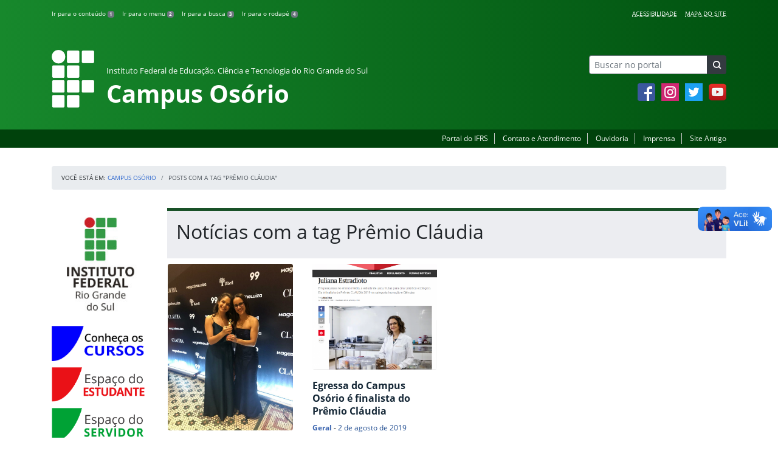

--- FILE ---
content_type: text/html; charset=UTF-8
request_url: https://ifrs.edu.br/osorio/tag/premio-claudia/
body_size: 14388
content:
<!DOCTYPE html>
<html lang="pt-BR">
<head>
    <!-- Metadados -->
    <meta charset="utf-8">
    <meta http-equiv="X-UA-Compatible" content="IE=edge">
    <meta name="viewport" content="width=device-width, initial-scale=1">
    <meta name="robots" content="index,follow">
    <meta name="author" content="Departamento de Comunicação do Instituto Federal do Rio Grande do Sul">
    <meta name="description" content="O IFRS é uma instituição federal de ensino público e gratuito. Atua com uma estrutura multicampi para promover a educação profissional e tecnológica de excelência e impulsionar o desenvolvimento sustentável das regiões.">
    <meta name="keywords" content="ifrs, portal, site, institucional, faculdade, universidade, ensino, pesquisa, extensão, cursos">
    <link rel="apple-touch-icon" sizes="180x180" href="https://ifrs.edu.br/osorio/wp-content/themes/ifrs-portal-theme/favicons/apple-touch-icon.png">
<link rel="icon" type="image/png" href="https://ifrs.edu.br/osorio/wp-content/themes/ifrs-portal-theme/favicons/favicon-32x32.png" sizes="32x32">
<link rel="icon" type="image/png" href="https://ifrs.edu.br/osorio/wp-content/themes/ifrs-portal-theme/favicons/favicon-194x194.png" sizes="194x194">
<link rel="icon" type="image/png" href="https://ifrs.edu.br/osorio/wp-content/themes/ifrs-portal-theme/favicons/android-chrome-192x192.png" sizes="192x192">
<link rel="icon" type="image/png" href="https://ifrs.edu.br/osorio/wp-content/themes/ifrs-portal-theme/favicons/favicon-16x16.png" sizes="16x16">
<link rel="manifest" href="https://ifrs.edu.br/osorio/wp-content/themes/ifrs-portal-theme/favicons/manifest.json">
<link rel="mask-icon" href="https://ifrs.edu.br/osorio/wp-content/themes/ifrs-portal-theme/favicons/safari-pinned-tab.svg" color="#195128">
<link rel="shortcut icon" href="https://ifrs.edu.br/osorio/wp-content/themes/ifrs-portal-theme/favicons/favicon.ico">
<meta name="msapplication-TileImage" content="https://ifrs.edu.br/osorio/wp-content/themes/ifrs-portal-theme/favicons/mstile-144x144.png">
<meta name="msapplication-config" content="https://ifrs.edu.br/osorio/wp-content/themes/ifrs-portal-theme/favicons/browserconfig.xml">
<meta name="msapplication-navbutton-color" content="#195128">
<meta name="msapplication-TileColor" content="#00a300">
<meta name="apple-mobile-web-app-capable" content="yes">
<meta name="apple-mobile-web-app-status-bar-style" content="black-translucent">
<meta name="theme-color" content="#195128">
    <!-- Contexto Barra Brasil -->
    <meta property="creator.productor" content="http://estruturaorganizacional.dados.gov.br/id/unidade-organizacional/100918">
    <!-- RSS -->
    <link rel="alternate" type="application/rss+xml" title="Campus Osório Feed" href="https://ifrs.edu.br/osorio/feed/">
    <!-- WP -->
        <link rel="preconnect" href="https://vlibras.gov.br">
<link rel="preload" href="https://ifrs.edu.br/osorio/wp-content/themes/ifrs-portal-theme-campus/img/ifrs.png" as="image"/><!-- This site is running CAOS for WordPress -->
<meta name='robots' content='index, follow, max-image-preview:large, max-snippet:-1, max-video-preview:-1' />
	<style>img:is([sizes="auto" i], [sizes^="auto," i]) { contain-intrinsic-size: 3000px 1500px }</style>
	    <link rel="preload" href="https://ifrs.edu.br/osorio/wp-content/themes/ifrs-portal-theme/opensans/Regular/OpenSans-Regular.woff2" as="font" type="font/woff2" crossorigin="anonymous"/>
    <link rel="preload" href="https://ifrs.edu.br/osorio/wp-content/themes/ifrs-portal-theme/css/fonts.css" as="style"/>
    <link rel="stylesheet" href="https://ifrs.edu.br/osorio/wp-content/themes/ifrs-portal-theme/css/fonts.css" media="print" onload="this.media='all'"/>
    <noscript>
        <link rel="stylesheet" href="https://ifrs.edu.br/osorio/wp-content/themes/ifrs-portal-theme/css/fonts.css"/>
    </noscript>

	<!-- This site is optimized with the Yoast SEO plugin v26.2 - https://yoast.com/wordpress/plugins/seo/ -->
	<title>Prêmio Cláudia - Campus Osório</title>
	<link rel="canonical" href="https://ifrs.edu.br/osorio/tag/premio-claudia/" />
	<meta property="og:locale" content="pt_BR" />
	<meta property="og:type" content="article" />
	<meta property="og:title" content="Prêmio Cláudia - Campus Osório" />
	<meta property="og:url" content="https://ifrs.edu.br/osorio/tag/premio-claudia/" />
	<meta property="og:site_name" content="Campus Osório" />
	<meta name="twitter:card" content="summary_large_image" />
	<meta name="twitter:site" content="@IF_RS" />
	<script type="application/ld+json" class="yoast-schema-graph">{"@context":"https://schema.org","@graph":[{"@type":"CollectionPage","@id":"https://ifrs.edu.br/osorio/tag/premio-claudia/","url":"https://ifrs.edu.br/osorio/tag/premio-claudia/","name":"Prêmio Cláudia - Campus Osório","isPartOf":{"@id":"https://ifrs.edu.br/osorio/#website"},"primaryImageOfPage":{"@id":"https://ifrs.edu.br/osorio/tag/premio-claudia/#primaryimage"},"image":{"@id":"https://ifrs.edu.br/osorio/tag/premio-claudia/#primaryimage"},"thumbnailUrl":"https://ifrs.edu.br/osorio/wp-content/uploads/sites/9/2019/11/WhatsApp-Image-2019-11-12-at-06.40.35.jpeg","breadcrumb":{"@id":"https://ifrs.edu.br/osorio/tag/premio-claudia/#breadcrumb"},"inLanguage":"pt-BR"},{"@type":"ImageObject","inLanguage":"pt-BR","@id":"https://ifrs.edu.br/osorio/tag/premio-claudia/#primaryimage","url":"https://ifrs.edu.br/osorio/wp-content/uploads/sites/9/2019/11/WhatsApp-Image-2019-11-12-at-06.40.35.jpeg","contentUrl":"https://ifrs.edu.br/osorio/wp-content/uploads/sites/9/2019/11/WhatsApp-Image-2019-11-12-at-06.40.35.jpeg","width":810,"height":1080,"caption":"Juliana e sua orientadora Flávia comemoram a conquista com o troféu"},{"@type":"BreadcrumbList","@id":"https://ifrs.edu.br/osorio/tag/premio-claudia/#breadcrumb","itemListElement":[{"@type":"ListItem","position":1,"name":"Início","item":"https://ifrs.edu.br/osorio/"},{"@type":"ListItem","position":2,"name":"Prêmio Cláudia"}]},{"@type":"WebSite","@id":"https://ifrs.edu.br/osorio/#website","url":"https://ifrs.edu.br/osorio/","name":"Campus Osório","description":"Instituto Federal de Educação, Ciência e Tecnologia do Rio Grande do Sul","potentialAction":[{"@type":"SearchAction","target":{"@type":"EntryPoint","urlTemplate":"https://ifrs.edu.br/osorio/?s={search_term_string}"},"query-input":{"@type":"PropertyValueSpecification","valueRequired":true,"valueName":"search_term_string"}}],"inLanguage":"pt-BR"}]}</script>
	<!-- / Yoast SEO plugin. -->


<link rel='dns-prefetch' href='//vlibras.gov.br' />
<link rel='dns-prefetch' href='//www.googletagmanager.com' />
<link rel='preconnect' href='//www.google-analytics.com' />
<link rel="alternate" type="application/rss+xml" title="Feed para Campus Osório &raquo;" href="https://ifrs.edu.br/osorio/feed/" />
<link rel="alternate" type="application/rss+xml" title="Feed de tag para Campus Osório &raquo; Prêmio Cláudia" href="https://ifrs.edu.br/osorio/tag/premio-claudia/feed/" />
<link rel='stylesheet' id='vendor-css' href='https://ifrs.edu.br/osorio/wp-content/themes/ifrs-portal-theme/css/vendor.css?ver=1669296038' type='text/css' media='all' />
<link rel='stylesheet' id='portal-css' href='https://ifrs.edu.br/osorio/wp-content/themes/ifrs-portal-theme/css/portal.css?ver=1707238526' type='text/css' media='all' />
<link rel='stylesheet' id='home-css' href='https://ifrs.edu.br/osorio/wp-content/themes/ifrs-portal-theme/css/page_home.css?ver=1707238525' type='text/css' media='all' />
<link rel='stylesheet' id='css-campi-css' href='https://ifrs.edu.br/osorio/wp-content/themes/ifrs-portal-theme-campus/css/campi.css?ver=1653058019' type='text/css' media='all' />
<style id='classic-theme-styles-inline-css' type='text/css'>
/*! This file is auto-generated */
.wp-block-button__link{color:#fff;background-color:#32373c;border-radius:9999px;box-shadow:none;text-decoration:none;padding:calc(.667em + 2px) calc(1.333em + 2px);font-size:1.125em}.wp-block-file__button{background:#32373c;color:#fff;text-decoration:none}
</style>
<style id='global-styles-inline-css' type='text/css'>
:root{--wp--preset--aspect-ratio--square: 1;--wp--preset--aspect-ratio--4-3: 4/3;--wp--preset--aspect-ratio--3-4: 3/4;--wp--preset--aspect-ratio--3-2: 3/2;--wp--preset--aspect-ratio--2-3: 2/3;--wp--preset--aspect-ratio--16-9: 16/9;--wp--preset--aspect-ratio--9-16: 9/16;--wp--preset--font-size--small: 13px;--wp--preset--font-size--medium: 20px;--wp--preset--font-size--large: 36px;--wp--preset--font-size--x-large: 42px;--wp--preset--spacing--20: 0.44rem;--wp--preset--spacing--30: 0.67rem;--wp--preset--spacing--40: 1rem;--wp--preset--spacing--50: 1.5rem;--wp--preset--spacing--60: 2.25rem;--wp--preset--spacing--70: 3.38rem;--wp--preset--spacing--80: 5.06rem;--wp--preset--shadow--natural: 6px 6px 9px rgba(0, 0, 0, 0.2);--wp--preset--shadow--deep: 12px 12px 50px rgba(0, 0, 0, 0.4);--wp--preset--shadow--sharp: 6px 6px 0px rgba(0, 0, 0, 0.2);--wp--preset--shadow--outlined: 6px 6px 0px -3px rgba(255, 255, 255, 1), 6px 6px rgba(0, 0, 0, 1);--wp--preset--shadow--crisp: 6px 6px 0px rgba(0, 0, 0, 1);}:where(.is-layout-flex){gap: 0.5em;}:where(.is-layout-grid){gap: 0.5em;}body .is-layout-flex{display: flex;}.is-layout-flex{flex-wrap: wrap;align-items: center;}.is-layout-flex > :is(*, div){margin: 0;}body .is-layout-grid{display: grid;}.is-layout-grid > :is(*, div){margin: 0;}:where(.wp-block-columns.is-layout-flex){gap: 2em;}:where(.wp-block-columns.is-layout-grid){gap: 2em;}:where(.wp-block-post-template.is-layout-flex){gap: 1.25em;}:where(.wp-block-post-template.is-layout-grid){gap: 1.25em;}.has-small-font-size{font-size: var(--wp--preset--font-size--small) !important;}.has-medium-font-size{font-size: var(--wp--preset--font-size--medium) !important;}.has-large-font-size{font-size: var(--wp--preset--font-size--large) !important;}.has-x-large-font-size{font-size: var(--wp--preset--font-size--x-large) !important;}
:where(.wp-block-post-template.is-layout-flex){gap: 1.25em;}:where(.wp-block-post-template.is-layout-grid){gap: 1.25em;}
:where(.wp-block-columns.is-layout-flex){gap: 2em;}:where(.wp-block-columns.is-layout-grid){gap: 2em;}
:root :where(.wp-block-pullquote){font-size: 1.5em;line-height: 1.6;}
</style>
<link rel='stylesheet' id='share-css' href='https://ifrs.edu.br/osorio/wp-content/themes/ifrs-portal-theme/css/partial_share.css?ver=1707238525' type='text/css' media='all' />
<script data-cfasync="false" type="text/javascript" src="https://ifrs.edu.br/osorio/wp-content/uploads/caos/8cd83c92.js?id=G-EH4YX706T2" id="caos-gtag-js"></script>
<script data-cfasync="false" type="text/javascript" id="caos-gtag-js-after">
/* <![CDATA[ */
    window.dataLayer = window.dataLayer || [];

    function gtag() {
        dataLayer.push(arguments);
    }

    gtag('js', new Date());
    gtag('config', 'G-EH4YX706T2', {"cookie_domain":"ifrs.edu.br","cookie_flags":"samesite=none;secure","allow_google_signals":false});
	
/* ]]> */
</script>
<link rel="https://api.w.org/" href="https://ifrs.edu.br/osorio/wp-json/" /><link rel="alternate" title="JSON" type="application/json" href="https://ifrs.edu.br/osorio/wp-json/wp/v2/tags/192" /><link rel="EditURI" type="application/rsd+xml" title="RSD" href="https://ifrs.edu.br/osorio/xmlrpc.php?rsd" />
<meta name="generator" content="Site Kit by Google 1.164.0" /><meta name="google-site-verification" content="xtZqYvUgTfLdSbtR2cXxKboZXpuHwrJICJ_CVHJBLf4">		<style type="text/css" id="wp-custom-css">
			.menu-relevancia a[href^="http"]:not([href^="https://ifrs.edu.br"])::after {
  content: "";
  width: 10px;
  height: 10px;
  margin-left: 4px;
  background-image: url("data:image/svg+xml,%3Csvg xmlns='http://www.w3.org/2000/svg' width='16' height='16' fill='%2303316f' viewBox='0 0 16 16'%3E%3Cpath fill-rule='evenodd' d='M8.636 3.5a.5.5 0 0 0-.5-.5H1.5A1.5 1.5 0 0 0 0 4.5v10A1.5 1.5 0 0 0 1.5 16h10a1.5 1.5 0 0 0 1.5-1.5V7.864a.5.5 0 0 0-1 0V14.5a.5.5 0 0 1-.5.5h-10a.5.5 0 0 1-.5-.5v-10a.5.5 0 0 1 .5-.5h6.636a.5.5 0 0 0 .5-.5z'/%3E%3Cpath fill-rule='evenodd' d='M16 .5a.5.5 0 0 0-.5-.5h-5a.5.5 0 0 0 0 1h3.793L6.146 9.146a.5.5 0 1 0 .708.708L15 1.707V5.5a.5.5 0 0 0 1 0v-5z'/%3E%3C/svg%3E");
  background-position: center;
  background-repeat: no-repeat;
  background-size: contain;
  display: inline-block;
}		</style>
		</head>

<body class="archive tag tag-premio-claudia tag-192 wp-embed-responsive wp-theme-ifrs-portal-theme wp-child-theme-ifrs-portal-theme-campus">
    <a href="#inicio-conteudo" class="sr-only sr-only-focusable">Pular para o conte&uacute;do</a>

    
    <!-- Cabeçalho -->
    <header class="header">
        <div class="container">
            <div class="row header__menus">
                <div class="col-12 col-lg-6">
                    <ul class="menu-atalhos ">
    <li><a href="#inicio-conteudo" accesskey="1">Ir para o conteúdo&nbsp;<span class="badge badge-secondary">1</span></a></li>
    <li><a href="#inicio-menu" accesskey="2">Ir para o menu&nbsp;<span class="badge badge-secondary">2</span></a></li>
    <li><a href="#search-field" accesskey="3">Ir para a busca&nbsp;<span class="badge badge-secondary">3</span></a></li>
    <li><a href="#inicio-rodape" accesskey="4">Ir para o rodapé&nbsp;<span class="badge badge-secondary">4</span></a></li>
</ul>
                </div>
                <div class="col-12 col-lg-6">
                    <nav class="menu-acessibilidade-container"><ul id="menu-acessibilidade" class="menu-acessibilidade"><li id="menu-item-215" class="menu-item menu-item-type-post_type menu-item-object-page menu-item-215"><a href="https://ifrs.edu.br/osorio/acessibilidade/">Acessibilidade</a></li>
<li id="menu-item-17049" class="menu-item menu-item-type-post_type menu-item-object-page menu-item-17049"><a href="https://ifrs.edu.br/osorio/sitemap/">Mapa do Site</a></li>
</ul></nav>                </div>
            </div>
            <div class="row header__content">
                <div class="col-12 col-lg-8 header__title">
                        <a href="https://ifrs.edu.br/osorio/" class="title-link">
        <img src="https://ifrs.edu.br/osorio/wp-content/themes/ifrs-portal-theme-campus/img/ifrs.png" alt="" aria-hidden="true" class="title-img" width="70" height="95"/>
        <h1 class="title-campus">
            <small>Instituto Federal de Educação, Ciência e Tecnologia do Rio Grande do Sul</small>
            <br>
            Campus Osório        </h1>
    </a>
                </div>
                <div class="col-12 col-lg-4">
                    <div class="header__aside">
                        <form role="search" method="get" class="form-inline searchform" action="https://ifrs.edu.br/osorio/">
    <div class="input-group">
        <input type="search" value="" name="s" id="search-field" class="form-control form-control-sm border-secondary searchform__field" placeholder="Buscar no portal" required>
        <label class="searchform__label" for="search-field">Buscar no portal</label>
        <span class="input-group-append">
            <button type="submit" class="btn btn-dark btn-sm searchform__submit" title="Buscar em todo o Portal" value="Buscar"></button>
        </span>
    </div>
</form>
                                                    <nav>
                                <ul class="area-social">
                                    
<li id="media_image-3" class="area-social__widget widget_media_image"><span class="sr-only">Facebook</span><a href="https://www.facebook.com/campusosorioifrs/"><img width="29" height="29" class="lazyload image wp-image-225  attachment-full size-full" alt="Acesse nossa p&aacute;gina oficial no Facebook" style="max-width: 100%; height: auto;" decoding="async" data-sizes="auto" data-src="https://ifrs.edu.br/osorio/wp-content/uploads/sites/9/2017/11/facebook.png" loading="lazy"></a></li><li id="media_image-4" class="area-social__widget widget_media_image"><span class="sr-only">Instagram</span><a href="https://www.instagram.com/campusosorioifrs/"><img width="29" height="29" class="lazyload image wp-image-1345  attachment-full size-full" alt="Acesse nosso perfil oficial no Instagram" style="max-width: 100%; height: auto;" decoding="async" data-sizes="auto" data-src="https://ifrs.edu.br/osorio/wp-content/uploads/sites/9/2018/12/instagram.png" loading="lazy"></a></li><li id="media_image-5" class="area-social__widget widget_media_image"><span class="sr-only">Twitter</span><a href="https://twitter.com/IFRS_Osorio"><img width="29" height="29" class="lazyload image wp-image-227  attachment-full size-full" alt="Acesse nosso perfil oficial no Twitter." style="max-width: 100%; height: auto;" decoding="async" data-sizes="auto" data-src="https://ifrs.edu.br/osorio/wp-content/uploads/sites/9/2017/11/twitter.png" loading="lazy"></a></li><li id="media_image-6" class="area-social__widget widget_media_image"><span class="sr-only">YouTube</span><a href="https://youtube.com/IfrsOsoComunicacao"><img width="29" height="29" class="lazyload image wp-image-228  attachment-full size-full" alt="Acesse nosso canal no YouTube." style="max-width: 100%; height: auto;" decoding="async" data-sizes="auto" data-src="https://ifrs.edu.br/osorio/wp-content/uploads/sites/9/2017/11/youtube.png" loading="lazy"></a></li>
                                </ul>
                            </nav>
                                            </div>
                </div>
            </div>
        </div>
        <div class="header__barra-servicos">
            <div class="container">
                <nav class="menu-servicos-container"><ul id="menu-servicos" class="menu-servicos"><li id="menu-item-557" class="menu-item menu-item-type-custom menu-item-object-custom menu-item-557"><a href="https://ifrs.edu.br/">Portal do IFRS</a></li>
<li id="menu-item-223" class="menu-item menu-item-type-post_type menu-item-object-page menu-item-223"><a href="https://ifrs.edu.br/osorio/contato/">Contato e Atendimento</a></li>
<li id="menu-item-1219" class="menu-item menu-item-type-custom menu-item-object-custom menu-item-1219"><a href="https://ifrs.edu.br/ouvidoria/">Ouvidoria</a></li>
<li id="menu-item-222" class="menu-item menu-item-type-post_type menu-item-object-page menu-item-222"><a href="https://ifrs.edu.br/osorio/imprensa/">Imprensa</a></li>
<li id="menu-item-224" class="menu-item menu-item-type-custom menu-item-object-custom menu-item-224"><a href="https://osorio.ifrs.edu.br/site">Site Antigo</a></li>
</ul></nav>            </div>
        </div>
    </header>

    <!-- Corpo -->
    <div class="container" id="breadcrumb"><div class="row"><div class="col"><nav aria-label="breadcrumb"><ol class="breadcrumb"><li>Voc&ecirc; est&aacute; em:&nbsp;</li><li class="breadcrumb-item"><a href="https://ifrs.edu.br/osorio">Campus Osório</a> </li> <li class="breadcrumb-item active" aria-current="page">Posts com a tag "Prêmio Cláudia"</li></nav></ol></div></div></div>
    <section class="container">
        <div class="row">
            <div class="col-12 col-lg-2">
                <!-- Menu -->
                <a href="#inicio-menu" id="inicio-menu" class="sr-only">In&iacute;cio da navega&ccedil;&atilde;o</a>
                <button class="btn btn-menu-toggle btn-lg d-block mx-auto d-lg-none"><span class="sr-only">Mostrar</span>&nbsp;Menu</button>
<nav class="menu-navbar collapse fade show" aria-label="Navegação Principal">
    <button type="button" class="btn btn-link menu-navbar__close d-none" aria-label="Fechar Menu">
        <span aria-hidden="true">&times;</span>
    </button>

        <ul class="area-nav">
        
<li id="media_image-12" class="area-nav__widget widget_media_image"><span class="sr-only">IFRS</span><img width="165" height="190" class="lazyload image wp-image-556  attachment-full size-full" alt="Marca do Instituto Federal do Rio Grande do Sul" style="max-width: 100%; height: auto;" decoding="async" data-sizes="auto" data-src="https://ifrs.edu.br/osorio/wp-content/uploads/sites/9/2018/05/marca-ifrs-vertical.jpg" loading="lazy"></li><li id="media_image-39" class="area-nav__widget widget_media_image"><span class="sr-only">Conhe&ccedil;a os Cursos</span><a href="https://ifrs.edu.br/osorio/cursos/"><img width="192" height="69" class="lazyload image wp-image-29412  attachment-full size-full" alt="" style="max-width: 100%; height: auto;" title="Conhe&ccedil;a os Cursos" decoding="async" data-sizes="auto" data-src="https://ifrs.edu.br/osorio/wp-content/uploads/sites/9/2025/07/CONHECA-CURSOS-MENOR.png" loading="lazy"></a></li><li id="media_image-14" class="area-nav__widget widget_media_image"><span class="sr-only">Espa&ccedil;o do Estudante</span><a href="https://ifrs.edu.br/osorio/espaco-do-estudante/"><img width="192" height="69" class="lazyload image wp-image-1296  attachment-192x69 size-192x69" alt="" style="max-width: 100%; height: auto;" decoding="async" data-sizes="auto" data-src="https://ifrs.edu.br/osorio/wp-content/uploads/sites/9/2018/12/ESPA&Ccedil;O-ESTUDANTE-1.png" loading="lazy"></a></li><li id="media_image-13" class="area-nav__widget widget_media_image"><span class="sr-only">Espa&ccedil;o do Servidor</span><a href="https://ifrs.edu.br/osorio/espaco-do-servidor/"><img width="192" height="69" class="lazyload image wp-image-1298  attachment-192x69 size-192x69" alt="" style="max-width: 100%; height: auto;" title="Espa&ccedil;o do Servidor" decoding="async" data-sizes="auto" data-src="https://ifrs.edu.br/osorio/wp-content/uploads/sites/9/2018/12/ESPA&Ccedil;O-SERVIDOR-3.png" loading="lazy"></a></li>
    </ul>
    
    <ul id="menu-relevancia" class="menu-relevancia"><li id="menu-item-17344" class="menu-item menu-item-type-post_type menu-item-object-page menu-item-17344"><a href="https://ifrs.edu.br/osorio/calendario-academico-pagina/">Calendário Acadêmico</a></li>
<li id="menu-item-210" class="menu-item menu-item-type-post_type menu-item-object-page menu-item-210"><a href="https://ifrs.edu.br/osorio/cursos/">Cursos</a></li>
<li id="menu-item-20288" class="menu-item menu-item-type-post_type_archive menu-item-object-edital menu-item-20288"><a href="https://ifrs.edu.br/osorio/editais/">Editais</a></li>
<li id="menu-item-20287" class="menu-item menu-item-type-post_type_archive menu-item-object-documento menu-item-20287"><a href="https://ifrs.edu.br/osorio/documentos/">Documentos</a></li>
<li id="menu-item-244" class="menu-item menu-item-type-custom menu-item-object-custom menu-item-244"><a href="https://estude.ifrs.edu.br/">Estude no IFRS</a></li>
<li id="menu-item-26161" class="menu-item menu-item-type-post_type menu-item-object-page menu-item-26161"><a href="https://ifrs.edu.br/osorio/eleicoes-2024/">Eleição para diretor(a)-geral pro tempore 2024 – 2028</a></li>
</ul><ul id="menu-principal" class="menu-collapse menu-principal"><li id="menu-item-539" class="menu-item menu-item-type-post_type menu-item-object-page menu-item-has-children menu-item-539"><a href="https://ifrs.edu.br/osorio/institucional/">Institucional</a>
<ul class="sub-menu">
	<li id="menu-item-248" class="menu-item menu-item-type-post_type menu-item-object-page menu-item-248"><a href="https://ifrs.edu.br/osorio/institucional/cidade-de-osorio/">Sobre o Campus Osório</a></li>
	<li id="menu-item-23" class="menu-item menu-item-type-post_type menu-item-object-page menu-item-23"><a href="https://ifrs.edu.br/osorio/institucional/avaliacao-institucional/">Avaliação Institucional</a></li>
	<li id="menu-item-264" class="menu-item menu-item-type-post_type menu-item-object-page menu-item-264"><a href="https://ifrs.edu.br/osorio/institucional/historico-do-campus-osorio/">Histórico do campus</a></li>
	<li id="menu-item-257" class="menu-item menu-item-type-post_type menu-item-object-page menu-item-257"><a href="https://ifrs.edu.br/osorio/institucional/direcao-geral/">Direção-geral</a></li>
	<li id="menu-item-262" class="menu-item menu-item-type-post_type menu-item-object-page menu-item-262"><a href="https://ifrs.edu.br/osorio/institucional/documentos/">Documentos norteadores</a></li>
	<li id="menu-item-1196" class="menu-item menu-item-type-post_type menu-item-object-page menu-item-has-children menu-item-1196"><a href="https://ifrs.edu.br/osorio/institucional/documentos-antigos/">Documentos Antigos</a>
	<ul class="sub-menu">
		<li id="menu-item-1213" class="menu-item menu-item-type-post_type menu-item-object-page menu-item-1213"><a href="https://ifrs.edu.br/osorio/institucional/documentos-antigos/boletins-de-servicos/">Boletins de Serviços</a></li>
		<li id="menu-item-1206" class="menu-item menu-item-type-post_type menu-item-object-page menu-item-1206"><a href="https://ifrs.edu.br/osorio/institucional/documentos-antigos/editais-3/">Editais</a></li>
		<li id="menu-item-1203" class="menu-item menu-item-type-post_type menu-item-object-page menu-item-1203"><a href="https://ifrs.edu.br/osorio/institucional/documentos-antigos/instrucoes-normativas/">Instruções Normativas</a></li>
		<li id="menu-item-1199" class="menu-item menu-item-type-post_type menu-item-object-page menu-item-1199"><a href="https://ifrs.edu.br/osorio/institucional/documentos-antigos/ordens-de-servico/">Ordens de Serviço</a></li>
		<li id="menu-item-2526" class="menu-item menu-item-type-post_type menu-item-object-page menu-item-2526"><a href="https://ifrs.edu.br/osorio/institucional/documentos-antigos/resolucoes/">Resoluções</a></li>
		<li id="menu-item-8024" class="menu-item menu-item-type-post_type menu-item-object-page menu-item-8024"><a href="https://ifrs.edu.br/osorio/institucional/documentos-antigos/demonstrativos-contabeis/">Demonstrativos contábeis</a></li>
		<li id="menu-item-8349" class="menu-item menu-item-type-post_type menu-item-object-page menu-item-8349"><a href="https://ifrs.edu.br/osorio/institucional/documentos-antigos/auxilio-transporte/">Auxílio Transporte</a></li>
	</ul>
</li>
	<li id="menu-item-280" class="menu-item menu-item-type-post_type menu-item-object-page menu-item-280"><a href="https://ifrs.edu.br/osorio/institucional/consulta-de-despesas/">Consulta de despesas</a></li>
	<li id="menu-item-266" class="menu-item menu-item-type-post_type menu-item-object-page menu-item-266"><a href="https://ifrs.edu.br/osorio/institucional/horario-de-funcionamento/">Horários dos setores</a></li>
	<li id="menu-item-270" class="menu-item menu-item-type-post_type menu-item-object-page menu-item-270"><a href="https://ifrs.edu.br/osorio/institucional/servidores/">Servidores</a></li>
	<li id="menu-item-301" class="menu-item menu-item-type-post_type menu-item-object-page menu-item-has-children menu-item-301"><a href="https://ifrs.edu.br/osorio/institucional/conselho-do-campus/">Conselho de Campus e Conselho Superior</a>
	<ul class="sub-menu">
		<li id="menu-item-409" class="menu-item menu-item-type-post_type menu-item-object-page menu-item-409"><a href="https://ifrs.edu.br/osorio/institucional/conselho-do-campus/regimento-interno-do-conselho-de-campus/">Sobre o Conselho de Campus</a></li>
		<li id="menu-item-2537" class="menu-item menu-item-type-post_type menu-item-object-page menu-item-2537"><a href="https://ifrs.edu.br/osorio/institucional/conselho-do-campus/resolucoes/">Resoluções</a></li>
		<li id="menu-item-405" class="menu-item menu-item-type-post_type menu-item-object-page menu-item-405"><a href="https://ifrs.edu.br/osorio/institucional/conselho-do-campus/conselheiros/">Conselheiros</a></li>
		<li id="menu-item-401" class="menu-item menu-item-type-post_type menu-item-object-page menu-item-401"><a href="https://ifrs.edu.br/osorio/institucional/conselho-do-campus/atas/">Atas</a></li>
		<li id="menu-item-403" class="menu-item menu-item-type-post_type menu-item-object-page menu-item-403"><a href="https://ifrs.edu.br/osorio/institucional/conselho-do-campus/calendario-de-reunioes/">Calendário de Reuniões</a></li>
		<li id="menu-item-11265" class="menu-item menu-item-type-post_type menu-item-object-page menu-item-11265"><a href="https://ifrs.edu.br/osorio/institucional/conselho-do-campus/conselho-de-campus-representantes-do-campus-osorio/">Conselho Superior &#8211; Representantes do Campus Osório</a></li>
	</ul>
</li>
	<li id="menu-item-797" class="menu-item menu-item-type-post_type menu-item-object-page menu-item-has-children menu-item-797"><a href="https://ifrs.edu.br/osorio/institucional/comissoes/">Comissões</a>
	<ul class="sub-menu">
		<li id="menu-item-491" class="menu-item menu-item-type-post_type menu-item-object-page menu-item-491"><a href="https://ifrs.edu.br/osorio/institucional/comissoes/comissao-de-assistencia-estudantil-cae/">Comissão de Assistência Estudantil (CAE)</a></li>
		<li id="menu-item-22062" class="menu-item menu-item-type-post_type menu-item-object-page menu-item-22062"><a href="https://ifrs.edu.br/osorio/institucional/comissoes/comissao-de-dimensionamento-e-recrutamento-de-pessoal-codirepe/">Comissão de Dimensionamento e Recrutamento de Pessoal &#8211; CODIREPE</a></li>
		<li id="menu-item-24121" class="menu-item menu-item-type-post_type menu-item-object-page menu-item-24121"><a href="https://ifrs.edu.br/osorio/institucional/comissoes/comissao-interna-de-acompanhamento-das-acoes-de-permanencia-e-exito-dos-estudantes-ciaape/">Comissão Interna de Acompanhamento das Ações de Permanência e Êxito dos Estudantes (CIAAPE)</a></li>
		<li id="menu-item-493" class="menu-item menu-item-type-post_type menu-item-object-page menu-item-493"><a href="https://ifrs.edu.br/osorio/institucional/comissoes/comissao-de-avaliacao-e-gestao-de-acoes-de-ensino-cage/">Comissão de Avaliação e Gestão de Ações de Ensino (CAGE)</a></li>
		<li id="menu-item-495" class="menu-item menu-item-type-post_type menu-item-object-page menu-item-495"><a href="https://ifrs.edu.br/osorio/institucional/comissoes/comissao-permanente-de-processo-eleitoral-coppe/">Comissão Permanente de Processo Eleitoral &#8211; COPPE</a></li>
		<li id="menu-item-497" class="menu-item menu-item-type-post_type menu-item-object-page menu-item-497"><a href="https://ifrs.edu.br/osorio/institucional/comissoes/comissao-de-organizacao-e-acompanhamento-coa/">Comissão de Organização e Acompanhamento &#8211; COA</a></li>
		<li id="menu-item-499" class="menu-item menu-item-type-post_type menu-item-object-page menu-item-499"><a href="https://ifrs.edu.br/osorio/institucional/comissoes/comissao-interna-de-supervisao-cis/">Comissão Interna de Supervisão &#8211; CIS</a></li>
		<li id="menu-item-501" class="menu-item menu-item-type-post_type menu-item-object-page menu-item-501"><a href="https://ifrs.edu.br/osorio/institucional/comissoes/comissao-permanente-de-pessoal-docente-cppd/">Comissão Permanente de Pessoal Docente &#8211; CPPD</a></li>
		<li id="menu-item-503" class="menu-item menu-item-type-post_type menu-item-object-page menu-item-503"><a href="https://ifrs.edu.br/osorio/institucional/comissoes/comissao-de-gerenciamento-de-acoes-de-extensao-cgae/">Comissão de Gerenciamento de Ações de Extensão &#8211; CGAE</a></li>
		<li id="menu-item-505" class="menu-item menu-item-type-post_type menu-item-object-page menu-item-505"><a href="https://ifrs.edu.br/osorio/institucional/comissoes/comissao-de-avaliacao-e-gestao-de-projetos-de-pesquisa-e-inovacao-cagppi/">Comissão de Avaliação e Gestão de Projetos de Pesquisa e Inovação &#8211; CAGPPI</a></li>
		<li id="menu-item-25936" class="menu-item menu-item-type-post_type menu-item-object-page menu-item-25936"><a href="https://ifrs.edu.br/osorio/institucional/comissoes/comissao-permanente-de-formatura/">Comissão Permanente de Formatura</a></li>
		<li id="menu-item-10941" class="menu-item menu-item-type-post_type menu-item-object-page menu-item-10941"><a href="https://ifrs.edu.br/osorio/institucional/comissoes/cisspa-comissao-interna-de-saude-seguranca-e-prevencao-de-acidentes/">CISSPA – Comissão Interna de Saúde, Segurança e Prevenção de Acidentes</a></li>
		<li id="menu-item-507" class="menu-item menu-item-type-post_type menu-item-object-page menu-item-507"><a href="https://ifrs.edu.br/osorio/institucional/comissoes/comissao-permanente-de-processo-de-ingresso-discente/">COPPID – Comissão Permanente de Processo de Ingresso Discente</a></li>
		<li id="menu-item-1249" class="menu-item menu-item-type-post_type menu-item-object-page menu-item-1249"><a href="https://ifrs.edu.br/osorio/institucional/comissoes/subcomissao-propria-de-avaliacao-cpa/">Comissão Própria de Avaliação do Campus Osório (CPA)</a></li>
	</ul>
</li>
	<li id="menu-item-21961" class="menu-item menu-item-type-post_type menu-item-object-page menu-item-has-children menu-item-21961"><a href="https://ifrs.edu.br/osorio/institucional/unidade-de-auditoria-interna/">Unidade de Auditoria Interna</a>
	<ul class="sub-menu">
		<li id="menu-item-21963" class="menu-item menu-item-type-post_type menu-item-object-page menu-item-21963"><a href="https://ifrs.edu.br/osorio/institucional/unidade-de-auditoria-interna/apresentacao/">Apresentação</a></li>
		<li id="menu-item-21964" class="menu-item menu-item-type-post_type menu-item-object-page menu-item-21964"><a href="https://ifrs.edu.br/osorio/institucional/unidade-de-auditoria-interna/relatorios-da-auditoria/">Relatórios da Auditoria</a></li>
		<li id="menu-item-21965" class="menu-item menu-item-type-post_type menu-item-object-page menu-item-21965"><a href="https://ifrs.edu.br/osorio/institucional/unidade-de-auditoria-interna/painel-da-auditoria/">Painel da Auditoria</a></li>
	</ul>
</li>
	<li id="menu-item-16669" class="menu-item menu-item-type-post_type menu-item-object-page menu-item-16669"><a href="https://ifrs.edu.br/osorio/institucional/incubadora-de-redes-e-empreendimentos-solidarios-e-inovacoes-no-servico-publico/">Incubadora de Redes, Empreendimentos Solidários e Inovações no Serviço Público</a></li>
</ul>
</li>
<li id="menu-item-540" class="menu-item menu-item-type-post_type menu-item-object-page menu-item-has-children menu-item-540"><a href="https://ifrs.edu.br/osorio/administracao/">Administração</a>
<ul class="sub-menu">
	<li id="menu-item-331" class="menu-item menu-item-type-post_type menu-item-object-page menu-item-331"><a href="https://ifrs.edu.br/osorio/administracao/direcao-de-administracao/">Direção de Administração</a></li>
	<li id="menu-item-339" class="menu-item menu-item-type-post_type menu-item-object-page menu-item-339"><a href="https://ifrs.edu.br/osorio/administracao/gestao-de-pessoas/">Gestão de Pessoas</a></li>
	<li id="menu-item-337" class="menu-item menu-item-type-post_type menu-item-object-page menu-item-337"><a href="https://ifrs.edu.br/osorio/administracao/execucao-orcamentaria-e-financeira/">Execução Orçamentária e Financeira</a></li>
	<li id="menu-item-341" class="menu-item menu-item-type-post_type menu-item-object-page menu-item-341"><a href="https://ifrs.edu.br/osorio/administracao/infraestrurura-patrimonio-almoxarifado-e-transporte/">Infraestrutura</a></li>
	<li id="menu-item-343" class="menu-item menu-item-type-post_type menu-item-object-page menu-item-343"><a href="https://ifrs.edu.br/osorio/administracao/tecnologia-da-informacao/">Tecnologia da Informação</a></li>
	<li id="menu-item-327" class="menu-item menu-item-type-post_type menu-item-object-page menu-item-has-children menu-item-327"><a href="https://ifrs.edu.br/osorio/administracao/contratos/">Contratos</a>
	<ul class="sub-menu">
		<li id="menu-item-16556" class="menu-item menu-item-type-post_type menu-item-object-page menu-item-16556"><a href="https://ifrs.edu.br/osorio/administracao/contratos/contratos/">Sobre o setor</a></li>
		<li id="menu-item-16554" class="menu-item menu-item-type-post_type menu-item-object-page menu-item-16554"><a href="https://ifrs.edu.br/osorio/administracao/contratos/contratos-aditivos-e-apostilamentos/">Contratos – Aditivos e Apostilamentos</a></li>
	</ul>
</li>
	<li id="menu-item-329" class="menu-item menu-item-type-post_type menu-item-object-page menu-item-329"><a href="https://ifrs.edu.br/osorio/administracao/diarias/">Diárias</a></li>
	<li id="menu-item-314" class="menu-item menu-item-type-post_type menu-item-object-page menu-item-has-children menu-item-314"><a href="https://ifrs.edu.br/osorio/administracao/licitacoes/">Licitações</a>
	<ul class="sub-menu">
		<li id="menu-item-875" class="menu-item menu-item-type-post_type menu-item-object-page menu-item-875"><a href="https://ifrs.edu.br/osorio/administracao/licitacoes/sobre-o-setor/">Sobre o setor</a></li>
		<li id="menu-item-469" class="menu-item menu-item-type-post_type menu-item-object-page menu-item-469"><a href="https://ifrs.edu.br/osorio/administracao/licitacoes/chamada-publica/">Chamada Pública</a></li>
		<li id="menu-item-877" class="menu-item menu-item-type-post_type menu-item-object-page menu-item-877"><a href="https://ifrs.edu.br/osorio/administracao/licitacoes/pregao/">Pregão Eletrônico</a></li>
		<li id="menu-item-1494" class="menu-item menu-item-type-post_type menu-item-object-page menu-item-1494"><a href="https://ifrs.edu.br/osorio/administracao/licitacoes/cotacao-eletronica/">Cotação Eletrônica</a></li>
		<li id="menu-item-471" class="menu-item menu-item-type-post_type menu-item-object-page menu-item-471"><a href="https://ifrs.edu.br/osorio/administracao/licitacoes/rdc-eletronico/">RDC Eletrônico</a></li>
		<li id="menu-item-8355" class="menu-item menu-item-type-post_type menu-item-object-page menu-item-8355"><a href="https://ifrs.edu.br/osorio/administracao/licitacoes/planejamento-de-aquisicoes-e-contratacoes/">Planejamento de Aquisições e Contratações</a></li>
	</ul>
</li>
	<li id="menu-item-21028" class="menu-item menu-item-type-post_type menu-item-object-page menu-item-21028"><a href="https://ifrs.edu.br/osorio/administracao/sistema-de-pagamentos-pagtesouro/">Sistema de Pagamentos (PagTesouro)</a></li>
</ul>
</li>
<li id="menu-item-543" class="menu-item menu-item-type-post_type menu-item-object-page menu-item-has-children menu-item-543"><a href="https://ifrs.edu.br/osorio/biblioteca/">Biblioteca Professora Tina Hatem</a>
<ul class="sub-menu">
	<li id="menu-item-367" class="menu-item menu-item-type-post_type menu-item-object-page menu-item-367"><a href="https://ifrs.edu.br/osorio/biblioteca/apresentacao/">Sobre o setor</a></li>
	<li id="menu-item-369" class="menu-item menu-item-type-post_type menu-item-object-page menu-item-369"><a href="https://ifrs.edu.br/osorio/biblioteca/circulacao-de-materiais/">Circulação de materiais</a></li>
	<li id="menu-item-371" class="menu-item menu-item-type-post_type menu-item-object-page menu-item-371"><a href="https://ifrs.edu.br/osorio/biblioteca/consulta-ao-acervo-renovacoes-e-reservas/">Consulta ao acervo, Renovações e Reservas</a></li>
	<li id="menu-item-374" class="menu-item menu-item-type-post_type menu-item-object-page menu-item-374"><a href="https://ifrs.edu.br/osorio/biblioteca/conteudos-online-gratuitos/">Periódicos e Outros Conteúdos Online Gratuitos</a></li>
	<li id="menu-item-815" class="menu-item menu-item-type-post_type menu-item-object-page menu-item-815"><a href="https://ifrs.edu.br/osorio/biblioteca/portal-de-periodicos-capes/">Portal de Periódicos Capes</a></li>
	<li id="menu-item-380" class="menu-item menu-item-type-post_type menu-item-object-page menu-item-380"><a href="https://ifrs.edu.br/osorio/biblioteca/sistema-de-bibliotecas-do-ifrs-sibifrs/">Sistema de Bibliotecas do IFRS (SiBIFRS)</a></li>
	<li id="menu-item-10458" class="menu-item menu-item-type-post_type menu-item-object-page menu-item-10458"><a href="https://ifrs.edu.br/osorio/biblioteca/tutoriais/">Tutoriais</a></li>
</ul>
</li>
<li id="menu-item-545" class="menu-item menu-item-type-post_type menu-item-object-page menu-item-has-children menu-item-545"><a href="https://ifrs.edu.br/osorio/comunicacao/">Comunicação</a>
<ul class="sub-menu">
	<li id="menu-item-392" class="menu-item menu-item-type-post_type menu-item-object-page menu-item-392"><a href="https://ifrs.edu.br/osorio/comunicacao/contato/">Sobre o setor</a></li>
	<li id="menu-item-1015" class="menu-item menu-item-type-post_type menu-item-object-page menu-item-1015"><a href="https://ifrs.edu.br/osorio/comunicacao/canais-de-comunicacao/">Canais de Comunicação</a></li>
	<li id="menu-item-1005" class="menu-item menu-item-type-post_type menu-item-object-page menu-item-1005"><a href="https://ifrs.edu.br/osorio/comunicacao/politica-de-comunicacao-e-outros-documentos/">Política de Comunicação</a></li>
	<li id="menu-item-1013" class="menu-item menu-item-type-post_type menu-item-object-page menu-item-1013"><a href="https://ifrs.edu.br/osorio/comunicacao/guias-e-manuais-do-ifrs/">Guias, manuais e outros documentos do IFRS</a></li>
	<li id="menu-item-394" class="menu-item menu-item-type-post_type menu-item-object-page menu-item-394"><a href="https://ifrs.edu.br/osorio/comunicacao/identidade-visual/">Identidade Visual para download</a></li>
	<li id="menu-item-856" class="menu-item menu-item-type-post_type menu-item-object-page menu-item-856"><a href="https://ifrs.edu.br/osorio/comunicacao/formaturas/">Formaturas</a></li>
</ul>
</li>
<li id="menu-item-548" class="menu-item menu-item-type-post_type menu-item-object-page menu-item-has-children menu-item-548"><a href="https://ifrs.edu.br/osorio/desenvolvimento-institucional/">Desenvolvimento Institucional</a>
<ul class="sub-menu">
	<li id="menu-item-413" class="menu-item menu-item-type-post_type menu-item-object-page menu-item-413"><a href="https://ifrs.edu.br/osorio/desenvolvimento-institucional/a-coordenadoria/">A coordenadoria</a></li>
	<li id="menu-item-415" class="menu-item menu-item-type-post_type menu-item-object-page menu-item-415"><a href="https://ifrs.edu.br/osorio/desenvolvimento-institucional/pesquisas/">Pesquisas</a></li>
	<li id="menu-item-119" class="menu-item menu-item-type-post_type menu-item-object-page menu-item-119"><a href="https://ifrs.edu.br/osorio/desenvolvimento-institucional/planos-de-acao/">Planos de Ação</a></li>
	<li id="menu-item-123" class="menu-item menu-item-type-post_type menu-item-object-page menu-item-123"><a href="https://ifrs.edu.br/osorio/desenvolvimento-institucional/relatorios-de-acoes-e-resultados/">Relatórios de Ações e Resultados</a></li>
	<li id="menu-item-29010" class="menu-item menu-item-type-post_type menu-item-object-page menu-item-29010"><a href="https://ifrs.edu.br/osorio/desenvolvimento-institucional/portas-abertas/">Portas Abertas</a></li>
</ul>
</li>
<li id="menu-item-549" class="menu-item menu-item-type-post_type menu-item-object-page menu-item-has-children menu-item-549"><a href="https://ifrs.edu.br/osorio/ensino/">Ensino</a>
<ul class="sub-menu">
	<li id="menu-item-419" class="menu-item menu-item-type-post_type menu-item-object-page menu-item-419"><a href="https://ifrs.edu.br/osorio/ensino/direcao-de-ensino/">Direção de Ensino</a></li>
	<li id="menu-item-421" class="menu-item menu-item-type-post_type menu-item-object-page menu-item-421"><a href="https://ifrs.edu.br/osorio/ensino/documentos-gerais/">Documentos</a></li>
	<li id="menu-item-791" class="menu-item menu-item-type-post_type menu-item-object-page menu-item-791"><a href="https://ifrs.edu.br/osorio/ensino/assistencia-estudantil/">Assistência Estudantil</a></li>
	<li id="menu-item-852" class="menu-item menu-item-type-post_type menu-item-object-page menu-item-852"><a href="https://ifrs.edu.br/osorio/ensino/certificacao-encceja/">Certificação Encceja</a></li>
	<li id="menu-item-18421" class="menu-item menu-item-type-post_type menu-item-object-page menu-item-18421"><a href="https://ifrs.edu.br/osorio/ensino/diagnostico-discente/">Diagnóstico Discente</a></li>
	<li id="menu-item-429" class="menu-item menu-item-type-post_type menu-item-object-page menu-item-has-children menu-item-429"><a href="https://ifrs.edu.br/osorio/ensino/nucleo-de-educacao-distancia-nead/">Núcleo de Educação a Distância (Nead)</a>
	<ul class="sub-menu">
		<li id="menu-item-9731" class="menu-item menu-item-type-post_type menu-item-object-page menu-item-9731"><a href="https://ifrs.edu.br/osorio/ensino/nucleo-de-educacao-distancia-nead/sobre-o-nead/">Sobre o NEaD</a></li>
		<li id="menu-item-9728" class="menu-item menu-item-type-post_type menu-item-object-page menu-item-9728"><a href="https://ifrs.edu.br/osorio/ensino/nucleo-de-educacao-distancia-nead/orientacoes-para-oferta-de-cursos-moocs-e-formularios/">Orientações para oferta de cursos EaD, Capacitações e Manuais</a></li>
	</ul>
</li>
	<li id="menu-item-433" class="menu-item menu-item-type-post_type menu-item-object-page menu-item-433"><a href="https://ifrs.edu.br/osorio/ensino/coordenadoria-de-registros-academicos-cra/">Coordenadoria de Registros Acadêmicos (CRA)</a></li>
	<li id="menu-item-431" class="menu-item menu-item-type-post_type menu-item-object-page menu-item-has-children menu-item-431"><a href="https://ifrs.edu.br/osorio/ensino/projetos-2/">Projetos</a>
	<ul class="sub-menu">
		<li id="menu-item-1933" class="menu-item menu-item-type-post_type menu-item-object-page menu-item-1933"><a href="https://ifrs.edu.br/osorio/ensino/projetos-2/2016-2/">2016</a></li>
		<li id="menu-item-1936" class="menu-item menu-item-type-post_type menu-item-object-page menu-item-1936"><a href="https://ifrs.edu.br/osorio/ensino/projetos-2/2017-2/">2017</a></li>
		<li id="menu-item-1939" class="menu-item menu-item-type-post_type menu-item-object-page menu-item-1939"><a href="https://ifrs.edu.br/osorio/ensino/projetos-2/2018-2/">2018</a></li>
	</ul>
</li>
</ul>
</li>
<li id="menu-item-550" class="menu-item menu-item-type-post_type menu-item-object-page menu-item-has-children menu-item-550"><a href="https://ifrs.edu.br/osorio/extensao/">Extensão</a>
<ul class="sub-menu">
	<li id="menu-item-86" class="menu-item menu-item-type-post_type menu-item-object-page menu-item-86"><a href="https://ifrs.edu.br/osorio/extensao/diretoria-de-extensao/">Diretoria de Extensão</a></li>
	<li id="menu-item-2014" class="menu-item menu-item-type-post_type menu-item-object-page menu-item-2014"><a href="https://ifrs.edu.br/osorio/extensao/sobre-a-extensao/">Sobre a Extensão</a></li>
	<li id="menu-item-1100" class="menu-item menu-item-type-post_type menu-item-object-page menu-item-1100"><a href="https://ifrs.edu.br/osorio/extensao/estagios-2/">Estágios</a></li>
	<li id="menu-item-89" class="menu-item menu-item-type-post_type menu-item-object-page menu-item-has-children menu-item-89"><a href="https://ifrs.edu.br/osorio/extensao/acoes-de-extensao/">Ações de Extensão</a>
	<ul class="sub-menu">
		<li id="menu-item-2018" class="menu-item menu-item-type-post_type menu-item-object-page menu-item-2018"><a href="https://ifrs.edu.br/osorio/extensao/acoes-de-extensao/2018-2/">2018</a></li>
		<li id="menu-item-3805" class="menu-item menu-item-type-post_type menu-item-object-page menu-item-3805"><a href="https://ifrs.edu.br/osorio/extensao/acoes-de-extensao/2019-2/">2019</a></li>
		<li id="menu-item-20070" class="menu-item menu-item-type-post_type menu-item-object-page menu-item-20070"><a href="https://ifrs.edu.br/osorio/extensao/acoes-de-extensao/2020-2/">2020</a></li>
		<li id="menu-item-20546" class="menu-item menu-item-type-post_type menu-item-object-page menu-item-20546"><a href="https://ifrs.edu.br/osorio/extensao/acoes-de-extensao/2021-2/">2021</a></li>
		<li id="menu-item-20550" class="menu-item menu-item-type-post_type menu-item-object-page menu-item-20550"><a href="https://ifrs.edu.br/osorio/extensao/acoes-de-extensao/2022-2/">2022</a></li>
		<li id="menu-item-25878" class="menu-item menu-item-type-post_type menu-item-object-page menu-item-25878"><a href="https://ifrs.edu.br/osorio/extensao/acoes-de-extensao/2023-2/">2023</a></li>
	</ul>
</li>
</ul>
</li>
<li id="menu-item-553" class="menu-item menu-item-type-post_type menu-item-object-page menu-item-has-children menu-item-553"><a href="https://ifrs.edu.br/osorio/pesquisa-e-inovacao/">Pesquisa e Inovação</a>
<ul class="sub-menu">
	<li id="menu-item-473" class="menu-item menu-item-type-post_type menu-item-object-page menu-item-473"><a href="https://ifrs.edu.br/osorio/pesquisa-e-inovacao/diretoria-de-pesquisa-e-inovacao/">Diretoria de Pesquisa e Inovação</a></li>
	<li id="menu-item-2021" class="menu-item menu-item-type-post_type menu-item-object-page menu-item-2021"><a href="https://ifrs.edu.br/osorio/pesquisa-e-inovacao/sobre-a-pesquisa/">Sobre a Pesquisa</a></li>
	<li id="menu-item-10733" class="menu-item menu-item-type-post_type menu-item-object-page menu-item-10733"><a href="https://ifrs.edu.br/osorio/pesquisa-e-inovacao/documentos/">Documentos</a></li>
	<li id="menu-item-477" class="menu-item menu-item-type-post_type menu-item-object-page menu-item-477"><a href="https://ifrs.edu.br/osorio/pesquisa-e-inovacao/grupos-de-pesquisa/">Grupos de Pesquisa</a></li>
	<li id="menu-item-479" class="menu-item menu-item-type-post_type menu-item-object-page menu-item-has-children menu-item-479"><a href="https://ifrs.edu.br/osorio/pesquisa-e-inovacao/projetos-de-pesquisa/">Projetos de Pesquisa</a>
	<ul class="sub-menu">
		<li id="menu-item-16244" class="menu-item menu-item-type-post_type menu-item-object-page menu-item-16244"><a href="https://ifrs.edu.br/osorio/pesquisa-e-inovacao/projetos-de-pesquisa/sobre-os-projetos/">Sobre os projetos</a></li>
		<li id="menu-item-2023" class="menu-item menu-item-type-post_type menu-item-object-page menu-item-2023"><a href="https://ifrs.edu.br/osorio/pesquisa-e-inovacao/projetos-de-pesquisa/2018-2/">2018</a></li>
		<li id="menu-item-3798" class="menu-item menu-item-type-post_type menu-item-object-page menu-item-3798"><a href="https://ifrs.edu.br/osorio/pesquisa-e-inovacao/projetos-de-pesquisa/2019-2/">2019</a></li>
		<li id="menu-item-11615" class="menu-item menu-item-type-post_type menu-item-object-page menu-item-11615"><a href="https://ifrs.edu.br/osorio/pesquisa-e-inovacao/projetos-de-pesquisa/2020-2/">2020</a></li>
		<li id="menu-item-19557" class="menu-item menu-item-type-post_type menu-item-object-page menu-item-19557"><a href="https://ifrs.edu.br/osorio/pesquisa-e-inovacao/projetos-de-pesquisa/2021-2/">2021</a></li>
		<li id="menu-item-19554" class="menu-item menu-item-type-post_type menu-item-object-page menu-item-19554"><a href="https://ifrs.edu.br/osorio/pesquisa-e-inovacao/projetos-de-pesquisa/2022-2/">2022</a></li>
		<li id="menu-item-25886" class="menu-item menu-item-type-post_type menu-item-object-page menu-item-25886"><a href="https://ifrs.edu.br/osorio/pesquisa-e-inovacao/projetos-de-pesquisa/2023-2/">2023</a></li>
	</ul>
</li>
	<li id="menu-item-15519" class="menu-item menu-item-type-post_type menu-item-object-page menu-item-15519"><a href="https://ifrs.edu.br/osorio/pesquisa-e-inovacao/windmaker-laboratorio-maker/">Windmaker &#8211; Laboratório Maker</a></li>
</ul>
</li>
<li id="menu-item-19652" class="menu-item menu-item-type-post_type menu-item-object-page menu-item-has-children menu-item-19652"><a href="https://ifrs.edu.br/osorio/nucleos/">Núcleos</a>
<ul class="sub-menu">
	<li id="menu-item-461" class="menu-item menu-item-type-post_type menu-item-object-page menu-item-461"><a href="https://ifrs.edu.br/osorio/nucleos/nucleo-de-atendimento-as-pessoas-com-necessidades-educacionais-especificas-napne/">Núcleo de Atendimento às Pessoas com Necessidades Educacionais Específicas &#8211; Napne</a></li>
	<li id="menu-item-463" class="menu-item menu-item-type-post_type menu-item-object-page menu-item-463"><a href="https://ifrs.edu.br/osorio/nucleos/nucleo-de-estudos-afro-brasileiros-e-indigenas-neabi/">Núcleo de Estudos Afro-Brasileiros e Indígenas &#8211; Neabi</a></li>
	<li id="menu-item-439" class="menu-item menu-item-type-post_type menu-item-object-page menu-item-439"><a href="https://ifrs.edu.br/osorio/nucleos/nucleos-de-estudo-e-pesquisa-em-genero-e-sexualidade-nepgs/">Núcleo de Estudo e Pesquisa em Gênero e Sexualidade &#8211; Nepgs</a></li>
	<li id="menu-item-10291" class="menu-item menu-item-type-post_type menu-item-object-page menu-item-10291"><a href="https://ifrs.edu.br/osorio/nucleos/sobre-o-numem-campus-osorio/">Núcleo de Memória &#8211; NuMem</a></li>
	<li id="menu-item-19642" class="menu-item menu-item-type-post_type menu-item-object-page menu-item-19642"><a href="https://ifrs.edu.br/osorio/nucleos/nucleo-de-estudos-em-agroecologia-seguranca-alimentar-e-nutricional-e-educacao-ambiental-nea/">Núcleo de Estudos em Agroecologia, Segurança Alimentar e Nutricional, e Educação Ambiental – NEA</a></li>
	<li id="menu-item-19971" class="menu-item menu-item-type-post_type menu-item-object-page menu-item-19971"><a href="https://ifrs.edu.br/osorio/nucleos/nucleo-de-arte-e-cultura/">Núcleo de Arte e Cultura (Nac)</a></li>
</ul>
</li>
</ul></nav>
                <a href="#fim-menu" id="fim-menu" class="sr-only">Fim da navega&ccedil;&atilde;o</a>
            </div>
            <main role="main" class="col-12 col-lg-10">
                <!-- Conteúdo -->
                <a href="#inicio-conteudo" id="inicio-conteudo" class="sr-only">In&iacute;cio do conte&uacute;do</a>

<div class="lista-noticias">
    <h2 class="lista-noticias__title">
    Not&iacute;cias com a tag&nbsp;Prêmio Cláudia    </h2>

    <div class="card-deck lista-noticias__content">
            <div class="card border-white">
            <div class="card-body p-0">
                <article class="noticia">
                    <a href="https://ifrs.edu.br/osorio/estudante-egressa-do-campus-e-vencedora-do-premio-claudia-na-categoria-inovacao-e-ciencias/" class="noticia__link">
            
<img width="810" height="1080" class="lazyload img-fluid noticia__img wp-post-image" alt="Juliana e Fl&aacute;via com o trof&eacute;u do Pr&ecirc;mio Cl&aacute;udia" decoding="async" fetchpriority="high" data-sizes="auto" data-src="https://ifrs.edu.br/osorio/wp-content/uploads/sites/9/2019/11/WhatsApp-Image-2019-11-12-at-06.40.35.jpeg" loading="lazy">
        <h2 class="noticia__titulo">Estudante egressa do campus é vencedora do Prêmio CLAUDIA</h2>
</a>
<p class="noticia__meta">
    <span class="noticia__cartola">
        <a href="https://ifrs.edu.br/osorio/category/premiacao/">Premiação</a>
    </span>
    -
    <span class="noticia__data" data-toggle="tooltip" data-placement="right" title="atualizado em 12 de novembro de 2019">12 de novembro de 2019</span>
</p>
<div class="noticia__resumo clearfix">
    <p>Depois de ser premiada a &lsquo;Jovem Cientista do Brasil&rsquo; pela Funda&ccedil;&atilde;o Roberto Marinho em 2018 e ganhar como um dos reconhecimentos pelo primeiro lugar na Intel Isef do ano passado um asteroide com seu nome, Juliana Davoglio Estradioto n&atilde;o parou mais de brilhar. A mais nova conquista ocorreu na noite de ontem, 11 de novembro, em S&atilde;o Paulo, na cerim&ocirc;nia&hellip;</p>
</div>
                </article>
            </div>
        </div>
            <div class="card border-white">
            <div class="card-body p-0">
                <article class="noticia">
                    <a href="https://ifrs.edu.br/osorio/egressa-do-campus-osorio-e-finalista-do-premio-claudia/" class="noticia__link">
            
<img width="823" height="699" class="lazyload img-fluid noticia__img wp-post-image" alt="" decoding="async" srcset="" sizes="(max-width: 823px) 100vw, 823px" data-sizes="auto" data-src="https://ifrs.edu.br/osorio/wp-content/uploads/sites/9/2019/08/premio-claudia.png" data-srcset="https://ifrs.edu.br/osorio/wp-content/uploads/sites/9/2019/08/premio-claudia.png 823w, https://ifrs.edu.br/osorio/wp-content/uploads/sites/9/2019/08/premio-claudia-768x652.png 768w" loading="lazy">
        <h2 class="noticia__titulo">Egressa do Campus Osório é finalista do Prêmio Cláudia</h2>
</a>
<p class="noticia__meta">
    <span class="noticia__cartola">
        <a href="https://ifrs.edu.br/osorio/category/geral/">Geral</a>
    </span>
    -
    <span class="noticia__data" data-toggle="tooltip" data-placement="right" title="atualizado em 5 de agosto de 2019">2 de agosto de 2019</span>
</p>
<div class="noticia__resumo clearfix">
    <p>Juliana Davoglio Estradioto, egressa do Campus Os&oacute;rio do IFRS, &eacute; uma das tr&ecirc;s finalistas da categoria &ldquo;Inova&ccedil;&atilde;o e Ci&ecirc;ncia&rdquo; da maior premia&ccedil;&atilde;o feminina da Am&eacute;rica Latina: o Pr&ecirc;mio Cl&aacute;udia. A vota&ccedil;&atilde;o popular j&aacute; est&aacute; aberta! Clique aqui para saber mais e participe! Com apenas 19 anos de idade, a estudante realizou pesquisas durante o seu curso t&eacute;cnico no IFRS que&hellip;</p>
</div>
                </article>
            </div>
        </div>
        </div>
    <nav class="text-center">
            </nav>
</div>

                <a href="#fim-conteudo" id="fim-conteudo" class="sr-only">Fim do conte&uacute;do</a>
            </main>
        </div> <!-- /div.row -->
    </section> <!-- /section.container -->

    <!-- Rodapé -->
    <a href="#inicio-rodape" id="inicio-rodape" class="sr-only">In&iacute;cio do rodap&eacute;</a>
    <footer class="footer">
        <div class="container">
            <div class="row footer__info">
                <div class="col-12 col-md-6 col-lg-6 area-rodape">
                    
<div id="text-2" class="area-rodape__widget widget_text"><span class="sr-only">Instituto Federal de Educa&ccedil;&atilde;o, Ci&ecirc;ncia e Tecnologia do Rio Grande do Sul &ndash; Campus Os&oacute;rio&nbsp;</span>			<div class="textwidget"><p><strong>Instituto Federal de Educa&ccedil;&atilde;o, Ci&ecirc;ncia e Tecnologia do Rio Grande do Sul &ndash; Campus Os&oacute;rio&nbsp;</strong></p>
<p>Rua Santos Dumont, 2127 | Bairro Albatroz | CEP: 95520-000 | Os&oacute;rio/RS</p>
<p>Telefone: (51) 3601.3500</p>
</div>
		</div>
                </div>
                <div class="col-12 col-md-3 col-lg-3">
                                    </div>
                <div class="col-12 col-md-3 col-lg-3">
                    <a href="https://www.gov.br/acessoainformacao" target="_blank" class="footer__lai d-block px-sm-5 px-md-0" rel="noopener" data-toggle="tooltip" data-placement="top" title="Site sobre a Lei de Acesso &agrave; Informa&ccedil;&atilde;o">
                        <img data-src="https://ifrs.edu.br/osorio/wp-content/themes/ifrs-portal-theme/img/acesso-info.svg" alt="Site sobre a Lei de Acesso &agrave; Informa&ccedil;&atilde;o (abre uma nova p&aacute;gina)" class="lazyload img-fluid mx-auto" width="544" height="228"/>
                    </a>
                    <div class="creditos">
                        <!-- Wordpress -->
                        <a href="https://br.wordpress.org/" target="_blank" rel="noopener" data-toggle="tooltip" data-placement="top" title="Desenvolvido com Wordpress">
                            <img data-src="https://ifrs.edu.br/osorio/wp-content/themes/ifrs-portal-theme/img/creditos-wordpress.png" alt="Desenvolvido com Wordpress (abre uma nova p&aacute;gina)" class="lazyload" width="98" height="20"/>
                        </a>
                        <!-- Código-fonte -->
                        <a href="https://github.com/IFRS/portal-theme/" target="_blank" rel="noopener" data-toggle="tooltip" data-placement="top" title="C&oacute;digo-fonte deste tema sob a licen&ccedil;a GPLv3">
                            <img data-src="https://ifrs.edu.br/osorio/wp-content/themes/ifrs-portal-theme/img/creditos-git.png" alt="C&oacute;digo-fonte deste tema sob a licen&ccedil;a GPLv3 (abre uma nova p&aacute;gina)" class="lazyload" width="43" height="18"/>
                        </a>
                        <!-- Creative Commons -->
                        <a href="https://creativecommons.org/licenses/by-nc-sa/4.0/deed.pt_BR" target="_blank" rel="noopener license" data-toggle="tooltip" data-placement="top" title="M&iacute;dia licenciada sob a Licen&ccedil;a Creative Commons Atribui&ccedil;&atilde;o-N&atilde;oComercial-CompartilhaIgual 4.0 Internacional">
                            <img data-src="https://ifrs.edu.br/osorio/wp-content/themes/ifrs-portal-theme/img/creditos-cc-by-nc-sa.png" alt="M&iacute;dia licenciada sob a Licen&ccedil;a Creative Commons Atribui&ccedil;&atilde;o-N&atilde;oComercial-CompartilhaIgual 4.0 Internacional (abre uma nova p&aacute;gina)" class="lazyload" width="80" height="15"/>
                        </a>
                    </div>
                </div>
            </div>
        </div>
        <a href="#fim-rodape" id="fim-rodape" class="sr-only">Fim do rodap&eacute;</a>
    </footer>

    <script type="speculationrules">
{"prefetch":[{"source":"document","where":{"and":[{"href_matches":"\/osorio\/*"},{"not":{"href_matches":["\/osorio\/wp-*.php","\/osorio\/wp-admin\/*","\/osorio\/wp-content\/uploads\/sites\/9\/*","\/osorio\/wp-content\/*","\/osorio\/wp-content\/plugins\/*","\/osorio\/wp-content\/themes\/ifrs-portal-theme-campus\/*","\/osorio\/wp-content\/themes\/ifrs-portal-theme\/*","\/osorio\/*\\?(.+)"]}},{"not":{"selector_matches":"a[rel~=\"nofollow\"]"}},{"not":{"selector_matches":".no-prefetch, .no-prefetch a"}}]},"eagerness":"conservative"}]}
</script>
<script type="text/javascript" src="https://ifrs.edu.br/osorio/wp-content/themes/ifrs-portal-theme/js/commons.js?ver=1707238519" id="commons-js"></script>
<script type="text/javascript" src="https://ifrs.edu.br/osorio/wp-content/themes/ifrs-portal-theme/js/portal.js?ver=1707238519" id="portal-js"></script>
<script type="text/javascript" defer="defer" src="https://vlibras.gov.br/app/vlibras-plugin.js" id="vlibras-js"></script>

    <!-- VLibras -->
    <div vw class="enabled">
        <div vw-access-button class="active"></div>
        <div vw-plugin-wrapper>
            <div class="vw-plugin-top-wrapper"></div>
        </div>
    </div>
</body>
</html>


--- FILE ---
content_type: text/css
request_url: https://ifrs.edu.br/osorio/wp-content/themes/ifrs-portal-theme/css/page_home.css?ver=1707238525
body_size: 635
content:
.lista-noticias__title{background-color:#ecedf1;border-top:5px solid #195128;padding:15px 10px 25px 15px}@media (min-width:0){.lista-noticias__content .card{-webkit-box-flex:0;-ms-flex:0 0 calc(100% - 30px);flex:0 0 calc(100% - 30px)}}@media (min-width:576px){.lista-noticias__content .card{-webkit-box-flex:0;-ms-flex:0 0 calc(50% - 30px);flex:0 0 calc(50% - 30px)}}@media (min-width:768px){.lista-noticias__content .card{-webkit-box-flex:0;-ms-flex:0 0 calc(33.3333333333% - 30px);flex:0 0 calc(33.3333333333% - 30px)}}@media (min-width:992px){.lista-noticias__content .card{-webkit-box-flex:0;-ms-flex:0 0 calc(25% - 30px);flex:0 0 calc(25% - 30px)}}@media (min-width:1200px){.lista-noticias__content .card{-webkit-box-flex:0;-ms-flex:0 0 calc(25% - 30px);flex:0 0 calc(25% - 30px)}}.lista-noticias__content .noticia{margin-bottom:30px}@media (min-width:768px) and (max-width:991.98px){.noticia:nth-child(n+3){margin-top:1rem}.noticia:nth-child(n+3) .noticia__img{display:none}}@media (min-width:992px){.noticia:nth-child(n+4){margin-top:1rem}.noticia:nth-child(n+4) .noticia__img{display:none}}.noticia__link{display:block}.noticia__img{aspect-ratio:1/1;border-radius:.25rem;margin-bottom:1rem;-o-object-fit:contain;object-fit:contain}.noticia__titulo{color:#172938;font-size:1rem;font-weight:700;margin-top:0;margin-bottom:.5rem}@media (min-width:768px){.noticia__titulo{line-height:21px;min-height:63px}}.noticia__titulo>a{color:#172938}.noticia__meta{margin-bottom:.5rem;font-size:.75rem}.noticia__cartola{font-weight:700}.noticia__cartola,.noticia__data{color:#204c90;margin-bottom:5px}.noticia__data[data-toggle=tooltip]{cursor:help}.noticia__resumo{color:#172938;font-size:.9rem;-webkit-hyphens:auto;-moz-hyphens:auto;-ms-hyphens:auto;hyphens:auto}.noticia__resumo p{display:-webkit-box;-webkit-line-clamp:3;-webkit-box-orient:vertical;overflow:hidden;text-overflow:ellipsis}@media (min-width:992px){.noticia_destaque .noticia__img{max-width:33%;max-width:calc(33.3333333333% - 15px);float:left;margin-bottom:0;margin-right:30px;-o-object-position:top;object-position:top}}.noticia_destaque .noticia__titulo{font-size:1.6rem;line-height:30px;min-height:60px}.noticia_destaque .noticia__resumo{font-size:1rem}.noticia_destaque .noticia__resumo p{display:inline;line-clamp:initial}.noticia_simples{margin-bottom:1rem}.noticia_simples .noticia__titulo{margin-bottom:5px;min-height:auto}

--- FILE ---
content_type: text/javascript
request_url: https://ifrs.edu.br/osorio/wp-content/themes/ifrs-portal-theme/js/commons.js?ver=1707238519
body_size: 33169
content:
function _typeof(e){return(_typeof="function"==typeof Symbol&&"symbol"==typeof Symbol.iterator?function(e){return typeof e}:function(e){return e&&"function"==typeof Symbol&&e.constructor===Symbol&&e!==Symbol.prototype?"symbol":typeof e})(e)}(self.webpackChunkifrs_portal_theme=self.webpackChunkifrs_portal_theme||[]).push([[264],{3332:function _(e,t,n){n=[n(9792),n(3056),n(8560),n(7400),n(3632),n(1392),n(4016),n(3024),n(5028),n(312),n(4416),n(1884)],t=function(T,C,s,S,_,k,E){"use strict";var A=/%20/g,j=/#.*$/,D=/([?&])_=[^&]*/,N=/^(.*?):[ \t]*([^\r\n]*)$/gm,L=/^(?:GET|HEAD)$/,q=/^\/\//,H={},O={},P="*/".concat("*"),M=C.createElement("a");function e(o){return function(e,t){"string"!=typeof e&&(t=e,e="*");var n,r=0,i=e.toLowerCase().match(S)||[];if(s(t))for(;n=i[r++];)"+"===n[0]?(n=n.slice(1)||"*",(o[n]=o[n]||[]).unshift(t)):(o[n]=o[n]||[]).push(t)}}function R(t,r,i,o){var s={},u=t===O;function a(e){var n;return s[e]=!0,T.each(t[e]||[],function(e,t){t=t(r,i,o);return"string"!=typeof t||u||s[t]?u?!(n=t):void 0:(r.dataTypes.unshift(t),a(t),!1)}),n}return a(r.dataTypes[0])||!s["*"]&&a("*")}function n(e,t){var n,r,i=T.ajaxSettings.flatOptions||{};for(n in t)t[n]!==undefined&&((i[n]?e:r=r||{})[n]=t[n]);return r&&T.extend(!0,e,r),e}function I(e,t,n,r){var i,o,s,u,a,c={},l=e.dataTypes.slice();if(l[1])for(s in e.converters)c[s.toLowerCase()]=e.converters[s];for(o=l.shift();o;)if(e.responseFields[o]&&(n[e.responseFields[o]]=t),!a&&r&&e.dataFilter&&(t=e.dataFilter(t,e.dataType)),a=o,o=l.shift())if("*"===o)o=a;else if("*"!==a&&a!==o){if(!(s=c[a+" "+o]||c["* "+o]))for(i in c)if((u=i.split(" "))[1]===o&&(s=c[a+" "+u[0]]||c["* "+u[0]])){!0===s?s=c[i]:!0!==c[i]&&(o=u[0],l.unshift(u[1]));break}if(!0!==s)if(s&&e["throws"])t=s(t);else try{t=s(t)}catch(f){return{state:"parsererror",error:s?f:"No conversion from "+a+" to "+o}}}return{state:"success",data:t}}return M.href=_.href,T.extend({active:0,lastModified:{},etag:{},ajaxSettings:{url:_.href,type:"GET",isLocal:/^(?:about|app|app-storage|.+-extension|file|res|widget):$/.test(_.protocol),global:!0,processData:!0,"async":!0,contentType:"application/x-www-form-urlencoded; charset=UTF-8",accepts:{"*":P,text:"text/plain",html:"text/html",xml:"application/xml, text/xml",json:"application/json, text/javascript"},contents:{xml:/\bxml\b/,html:/\bhtml/,json:/\bjson\b/},responseFields:{xml:"responseXML",text:"responseText",json:"responseJSON"},converters:{"* text":String,"text html":!0,"text json":JSON.parse,"text xml":T.parseXML},flatOptions:{url:!0,context:!0}},ajaxSetup:function(e,t){return t?n(n(e,T.ajaxSettings),t):n(T.ajaxSettings,e)},ajaxPrefilter:e(H),ajaxTransport:e(O),ajax:function(e,t){"object"===_typeof(e)&&(t=e,e=undefined);var a,c,l,n,f,p,d,r,h=T.ajaxSetup({},t=t||{}),y=h.context||h,g=h.context&&(y.nodeType||y.jquery)?T(y):T.event,m=T.Deferred(),v=T.Callbacks("once memory"),x=h.statusCode||{},i={},o={},s="canceled",b={readyState:0,getResponseHeader:function(e){var t;if(p){if(!n)for(n={};t=N.exec(l);)n[t[1].toLowerCase()+" "]=(n[t[1].toLowerCase()+" "]||[]).concat(t[2]);t=n[e.toLowerCase()+" "]}return null==t?null:t.join(", ")},getAllResponseHeaders:function(){return p?l:null},setRequestHeader:function(e,t){return null==p&&(e=o[e.toLowerCase()]=o[e.toLowerCase()]||e,i[e]=t),this},overrideMimeType:function(e){return null==p&&(h.mimeType=e),this},statusCode:function(e){if(e)if(p)b.always(e[b.status]);else for(var t in e)x[t]=[x[t],e[t]];return this},abort:function(e){e=e||s;return a&&a.abort(e),u(0,e),this}};if(m.promise(b),h.url=((e||h.url||_.href)+"").replace(q,_.protocol+"//"),h.type=t.method||t.type||h.method||h.type,h.dataTypes=(h.dataType||"*").toLowerCase().match(S)||[""],null==h.crossDomain){e=C.createElement("a");try{e.href=h.url,e.href=e.href,h.crossDomain=M.protocol+"//"+M.host!=e.protocol+"//"+e.host}catch(w){h.crossDomain=!0}}if(h.data&&h.processData&&"string"!=typeof h.data&&(h.data=T.param(h.data,h.traditional)),R(H,h,t,b),!p){for(r in(d=T.event&&h.global)&&0==T.active++&&T.event.trigger("ajaxStart"),h.type=h.type.toUpperCase(),h.hasContent=!L.test(h.type),c=h.url.replace(j,""),h.hasContent?h.data&&h.processData&&0===(h.contentType||"").indexOf("application/x-www-form-urlencoded")&&(h.data=h.data.replace(A,"+")):(e=h.url.slice(c.length),h.data&&(h.processData||"string"==typeof h.data)&&(c+=(E.test(c)?"&":"?")+h.data,delete h.data),!1===h.cache&&(c=c.replace(D,"$1"),e=(E.test(c)?"&":"?")+"_="+k.guid+++e),h.url=c+e),h.ifModified&&(T.lastModified[c]&&b.setRequestHeader("If-Modified-Since",T.lastModified[c]),T.etag[c])&&b.setRequestHeader("If-None-Match",T.etag[c]),(h.data&&h.hasContent&&!1!==h.contentType||t.contentType)&&b.setRequestHeader("Content-Type",h.contentType),b.setRequestHeader("Accept",h.dataTypes[0]&&h.accepts[h.dataTypes[0]]?h.accepts[h.dataTypes[0]]+("*"!==h.dataTypes[0]?", "+P+"; q=0.01":""):h.accepts["*"]),h.headers)b.setRequestHeader(r,h.headers[r]);if(h.beforeSend&&(!1===h.beforeSend.call(y,b,h)||p))return b.abort();if(s="abort",v.add(h.complete),b.done(h.success),b.fail(h.error),a=R(O,h,t,b)){if(b.readyState=1,d&&g.trigger("ajaxSend",[b,h]),p)return b;h["async"]&&0<h.timeout&&(f=window.setTimeout(function(){b.abort("timeout")},h.timeout));try{p=!1,a.send(i,u)}catch(w){if(p)throw w;u(-1,w)}}else u(-1,"No Transport")}return b;function u(e,t,n,r){var i,o,s,u=t;p||(p=!0,f&&window.clearTimeout(f),a=undefined,l=r||"",b.readyState=0<e?4:0,r=200<=e&&e<300||304===e,n&&(s=function(e,t,n){for(var r,i,o,s,u=e.contents,a=e.dataTypes;"*"===a[0];)a.shift(),r===undefined&&(r=e.mimeType||t.getResponseHeader("Content-Type"));if(r)for(i in u)if(u[i]&&u[i].test(r)){a.unshift(i);break}if(a[0]in n)o=a[0];else{for(i in n){if(!a[0]||e.converters[i+" "+a[0]]){o=i;break}s=s||i}o=o||s}if(o)return o!==a[0]&&a.unshift(o),n[o]}(h,b,n)),!r&&-1<T.inArray("script",h.dataTypes)&&T.inArray("json",h.dataTypes)<0&&(h.converters["text script"]=function(){}),s=I(h,s,b,r),r?(h.ifModified&&((n=b.getResponseHeader("Last-Modified"))&&(T.lastModified[c]=n),n=b.getResponseHeader("etag"))&&(T.etag[c]=n),204===e||"HEAD"===h.type?u="nocontent":304===e?u="notmodified":(u=s.state,i=s.data,r=!(o=s.error))):(o=u,!e&&u||(u="error",e<0&&(e=0))),b.status=e,b.statusText=(t||u)+"",r?m.resolveWith(y,[i,u,b]):m.rejectWith(y,[b,u,o]),b.statusCode(x),x=undefined,d&&g.trigger(r?"ajaxSuccess":"ajaxError",[b,h,r?i:o]),v.fireWith(y,[b,u]),d&&(g.trigger("ajaxComplete",[b,h]),--T.active||T.event.trigger("ajaxStop")))}},getJSON:function(e,t,n){return T.get(e,t,n,"json")},getScript:function(e,t){return T.get(e,undefined,t,"script")}}),T.each(["get","post"],function(e,i){T[i]=function(e,t,n,r){return s(t)&&(r=r||n,n=t,t=undefined),T.ajax(T.extend({url:e,type:i,dataType:r,data:t,success:n},T.isPlainObject(e)&&e))}}),T.ajaxPrefilter(function(e){for(var t in e.headers)"content-type"===t.toLowerCase()&&(e.contentType=e.headers[t]||"")}),T}.apply(t,n);t!==undefined&&(e.exports=t)},3872:function _(e,t,n){n=[n(9792),n(8560),n(1392),n(4016),n(3332)],t=function(u,a,t,c){"use strict";var l=[],f=/(=)\?(?=&|$)|\?\?/;u.ajaxSetup({jsonp:"callback",jsonpCallback:function(){var e=l.pop()||u.expando+"_"+t.guid++;return this[e]=!0,e}}),u.ajaxPrefilter("json jsonp",function(e,t,n){var r,i,o,s=!1!==e.jsonp&&(f.test(e.url)?"url":"string"==typeof e.data&&0===(e.contentType||"").indexOf("application/x-www-form-urlencoded")&&f.test(e.data)&&"data");if(s||"jsonp"===e.dataTypes[0])return r=e.jsonpCallback=a(e.jsonpCallback)?e.jsonpCallback():e.jsonpCallback,s?e[s]=e[s].replace(f,"$1"+r):!1!==e.jsonp&&(e.url+=(c.test(e.url)?"&":"?")+e.jsonp+"="+r),e.converters["script json"]=function(){return o||u.error(r+" was not called"),o[0]},e.dataTypes[0]="json",i=window[r],window[r]=function(){o=arguments},n.always(function(){i===undefined?u(window).removeProp(r):window[r]=i,e[r]&&(e.jsonpCallback=t.jsonpCallback,l.push(r)),o&&a(i)&&i(o[0]),o=i=undefined}),"script"})}.apply(t,n);t!==undefined&&(e.exports=t)},6424:function _(e,t,n){n=[n(9792),n(5464),n(8560),n(9080),n(3332),n(2840),n(3376),n(8800)],t=function(a,c,l){"use strict";a.fn.load=function(e,t,n){var r,i,o,s=this,u=e.indexOf(" ");return-1<u&&(r=c(e.slice(u)),e=e.slice(0,u)),l(t)?(n=t,t=undefined):t&&"object"===_typeof(t)&&(i="POST"),0<s.length&&a.ajax({url:e,type:i||"GET",dataType:"html",data:t}).done(function(e){o=arguments,s.html(r?a("<div>").append(a.parseHTML(e)).find(r):e)}).always(n&&function(e,t){s.each(function(){n.apply(this,o||[e.responseText,t,e])})}),this}}.apply(t,n);t!==undefined&&(e.exports=t)},5080:function _(e,t,n){n=[n(9792),n(3056),n(3332)],t=function(o,s){"use strict";o.ajaxPrefilter(function(e){e.crossDomain&&(e.contents.script=!1)}),o.ajaxSetup({accepts:{script:"text/javascript, application/javascript, application/ecmascript, application/x-ecmascript"},contents:{script:/\b(?:java|ecma)script\b/},converters:{"text script":function(e){return o.globalEval(e),e}}}),o.ajaxPrefilter("script",function(e){e.cache===undefined&&(e.cache=!1),e.crossDomain&&(e.type="GET")}),o.ajaxTransport("script",function(n){var r,i;if(n.crossDomain||n.scriptAttrs)return{send:function(e,t){r=o("<script>").attr(n.scriptAttrs||{}).prop({charset:n.scriptCharset,src:n.url}).on("load error",i=function(e){r.remove(),i=null,e&&t("error"===e.type?404:200,e.type)}),s.head.appendChild(r[0])},abort:function(){i&&i()}}})}.apply(t,n);t!==undefined&&(e.exports=t)},3632:function _(e,t,n){n=function(){"use strict";return window.location}.call(t,n,t,e);n!==undefined&&(e.exports=n)},1392:function _(e,t,n){n=function(){"use strict";return{guid:Date.now()}}.call(t,n,t,e);n!==undefined&&(e.exports=n)},4016:function _(e,t,n){n=function(){"use strict";return/\?/}.call(t,n,t,e);n!==undefined&&(e.exports=n)},3808:function _(e,t,n){n=[n(9792),n(6776),n(3332)],t=function(e,t){"use strict";e.ajaxSettings.xhr=function(){try{return new window.XMLHttpRequest}catch(e){}};var a={0:200,1223:204},n=e.ajaxSettings.xhr();t.cors=!!n&&"withCredentials"in n,t.ajax=n=!!n,e.ajaxTransport(function(o){var s,u;if(t.cors||n&&!o.crossDomain)return{send:function(e,t){var n,r=o.xhr();if(r.open(o.type,o.url,o["async"],o.username,o.password),o.xhrFields)for(n in o.xhrFields)r[n]=o.xhrFields[n];for(n in o.mimeType&&r.overrideMimeType&&r.overrideMimeType(o.mimeType),o.crossDomain||e["X-Requested-With"]||(e["X-Requested-With"]="XMLHttpRequest"),e)r.setRequestHeader(n,e[n]);s=function(e){return function(){s&&(s=u=r.onload=r.onerror=r.onabort=r.ontimeout=r.onreadystatechange=null,"abort"===e?r.abort():"error"===e?"number"!=typeof r.status?t(0,"error"):t(r.status,r.statusText):t(a[r.status]||r.status,r.statusText,"text"!==(r.responseType||"text")||"string"!=typeof r.responseText?{binary:r.response}:{text:r.responseText},r.getAllResponseHeaders()))}},r.onload=s(),u=r.onerror=r.ontimeout=s("error"),r.onabort!==undefined?r.onabort=u:r.onreadystatechange=function(){4===r.readyState&&window.setTimeout(function(){s&&u()})},s=s("abort");try{r.send(o.hasContent&&o.data||null)}catch(i){if(s)throw i}},abort:function(){s&&s()}}})}.apply(t,n);t!==undefined&&(e.exports=t)},1640:function _(e,t,n){n=[n(9792),n(1984),n(960),n(5440),n(844)],t=function(e){"use strict";return e}.apply(t,n);t!==undefined&&(e.exports=t)},1984:function _(e,t,n){n=[n(9792),n(5575),n(1564),n(3604),n(7400),n(8800)],t=function(u,n,r,i,o){"use strict";var s,a=u.expr.attrHandle;u.fn.extend({attr:function(e,t){return n(this,u.attr,e,t,1<arguments.length)},removeAttr:function(e){return this.each(function(){u.removeAttr(this,e)})}}),u.extend({attr:function(e,t,n){var r,i,o=e.nodeType;if(3!==o&&8!==o&&2!==o)return"undefined"==typeof e.getAttribute?u.prop(e,t,n):(1===o&&u.isXMLDoc(e)||(i=u.attrHooks[t.toLowerCase()]||(u.expr.match.bool.test(t)?s:undefined)),n!==undefined?null===n?void u.removeAttr(e,t):i&&"set"in i&&(r=i.set(e,n,t))!==undefined?r:(e.setAttribute(t,n+""),n):!(i&&"get"in i&&null!==(r=i.get(e,t)))&&null==(r=u.find.attr(e,t))?undefined:r)},attrHooks:{type:{set:function(e,t){var n;if(!i.radioValue&&"radio"===t&&r(e,"input"))return n=e.value,e.setAttribute("type",t),n&&(e.value=n),t}}},removeAttr:function(e,t){var n,r=0,i=t&&t.match(o);if(i&&1===e.nodeType)for(;n=i[r++];)e.removeAttribute(n)}}),s={set:function(e,t,n){return!1===t?u.removeAttr(e,n):e.setAttribute(n,n),n}},u.each(u.expr.match.bool.source.match(/\w+/g),function(e,t){var s=a[t]||u.find.attr;a[t]=function(e,t,n){var r,i,o=t.toLowerCase();return n||(i=a[o],a[o]=r,r=null!=s(e,t,n)?o:null,a[o]=i),r}})}.apply(t,n);t!==undefined&&(e.exports=t)},5440:function _(e,t,n){n=[n(9792),n(5464),n(8560),n(7400),n(8960),n(3024)],t=function(a,u,c,t,l){"use strict";function f(e){return e.getAttribute&&e.getAttribute("class")||""}function p(e){return Array.isArray(e)?e:"string"==typeof e&&e.match(t)||[]}a.fn.extend({addClass:function(t){var e,n,r,i,o,s;return c(t)?this.each(function(e){a(this).addClass(t.call(this,e,f(this)))}):(e=p(t)).length?this.each(function(){if(r=f(this),n=1===this.nodeType&&" "+u(r)+" "){for(o=0;o<e.length;o++)i=e[o],n.indexOf(" "+i+" ")<0&&(n+=i+" ");s=u(n),r!==s&&this.setAttribute("class",s)}}):this},removeClass:function(t){var e,n,r,i,o,s;return c(t)?this.each(function(e){a(this).removeClass(t.call(this,e,f(this)))}):arguments.length?(e=p(t)).length?this.each(function(){if(r=f(this),n=1===this.nodeType&&" "+u(r)+" "){for(o=0;o<e.length;o++)for(i=e[o];-1<n.indexOf(" "+i+" ");)n=n.replace(" "+i+" "," ");s=u(n),r!==s&&this.setAttribute("class",s)}}):this:this.attr("class","")},toggleClass:function(t,n){var e,r,i,o,s=_typeof(t),u="string"===s||Array.isArray(t);return c(t)?this.each(function(e){a(this).toggleClass(t.call(this,e,f(this),n),n)}):"boolean"==typeof n&&u?n?this.addClass(t):this.removeClass(t):(e=p(t),this.each(function(){if(u)for(o=a(this),i=0;i<e.length;i++)r=e[i],o.hasClass(r)?o.removeClass(r):o.addClass(r);else t!==undefined&&"boolean"!==s||((r=f(this))&&l.set(this,"__className__",r),this.setAttribute&&this.setAttribute("class",!r&&!1!==t&&l.get(this,"__className__")||""))}))},hasClass:function(e){for(var t,n=0,r=" "+e+" ";t=this[n++];)if(1===t.nodeType&&-1<(" "+u(f(t))+" ").indexOf(r))return!0;return!1}})}.apply(t,n);t!==undefined&&(e.exports=t)},960:function _(e,t,n){n=[n(9792),n(5575),n(3604),n(8800)],t=function(s,n,e){"use strict";var r=/^(?:input|select|textarea|button)$/i,i=/^(?:a|area)$/i;s.fn.extend({prop:function(e,t){return n(this,s.prop,e,t,1<arguments.length)},removeProp:function(e){return this.each(function(){delete this[s.propFix[e]||e]})}}),s.extend({prop:function(e,t,n){var r,i,o=e.nodeType;if(3!==o&&8!==o&&2!==o)return 1===o&&s.isXMLDoc(e)||(t=s.propFix[t]||t,i=s.propHooks[t]),n!==undefined?i&&"set"in i&&(r=i.set(e,n,t))!==undefined?r:e[t]=n:i&&"get"in i&&null!==(r=i.get(e,t))?r:e[t]},propHooks:{tabIndex:{get:function(e){var t=s.find.attr(e,"tabindex");return t?parseInt(t,10):r.test(e.nodeName)||i.test(e.nodeName)&&e.href?0:-1}}},propFix:{"for":"htmlFor","class":"className"}}),e.optSelected||(s.propHooks.selected={get:function(e){e=e.parentNode;return e&&e.parentNode&&e.parentNode.selectedIndex,null},set:function(e){e=e.parentNode;e&&(e.selectedIndex,e.parentNode)&&e.parentNode.selectedIndex}}),s.each(["tabIndex","readOnly","maxLength","cellSpacing","cellPadding","rowSpan","colSpan","useMap","frameBorder","contentEditable"],function(){s.propFix[this.toLowerCase()]=this})}.apply(t,n);t!==undefined&&(e.exports=t)},3604:function _(e,t,n){n=[n(3056),n(6776)],t=function(e,t){"use strict";var n,r;return n=e.createElement("input"),r=e.createElement("select").appendChild(e.createElement("option")),n.type="checkbox",t.checkOn=""!==n.value,t.optSelected=r.selected,(n=e.createElement("input")).value="t",n.type="radio",t.radioValue="t"===n.value,t}.apply(t,n);t!==undefined&&(e.exports=t)},844:function _(e,t,n){n=[n(9792),n(5464),n(3604),n(1564),n(8560),n(3024)],t=function(a,n,e,c,o){"use strict";var s=/\r/g;a.fn.extend({val:function(t){var n,e,r,i=this[0];return arguments.length?(r=o(t),this.each(function(e){1!==this.nodeType||(null==(e=r?t.call(this,e,a(this).val()):t)?e="":"number"==typeof e?e+="":Array.isArray(e)&&(e=a.map(e,function(e){return null==e?"":e+""})),(n=a.valHooks[this.type]||a.valHooks[this.nodeName.toLowerCase()])&&"set"in n&&n.set(this,e,"value")!==undefined)||(this.value=e)})):i?(n=a.valHooks[i.type]||a.valHooks[i.nodeName.toLowerCase()])&&"get"in n&&(e=n.get(i,"value"))!==undefined?e:"string"==typeof(e=i.value)?e.replace(s,""):null==e?"":e:void 0}}),a.extend({valHooks:{option:{get:function(e){var t=a.find.attr(e,"value");return null!=t?t:n(a.text(e))}},select:{get:function(e){for(var t,n=e.options,r=e.selectedIndex,i="select-one"===e.type,o=i?null:[],s=i?r+1:n.length,u=r<0?s:i?r:0;u<s;u++)if(((t=n[u]).selected||u===r)&&!t.disabled&&(!t.parentNode.disabled||!c(t.parentNode,"optgroup"))){if(t=a(t).val(),i)return t;o.push(t)}return o},set:function(e,t){for(var n,r,i=e.options,o=a.makeArray(t),s=i.length;s--;)((r=i[s]).selected=-1<a.inArray(a.valHooks.option.get(r),o))&&(n=!0);return n||(e.selectedIndex=-1),o}}}}),a.each(["radio","checkbox"],function(){a.valHooks[this]={set:function(e,t){if(Array.isArray(t))return e.checked=-1<a.inArray(a(e).val(),t)}},e.checkOn||(a.valHooks[this].get=function(e){return null===e.getAttribute("value")?"on":e.value})})}.apply(t,n);t!==undefined&&(e.exports=t)},4340:function _(e,t,n){n=[n(9792),n(9212),n(8560),n(7400)],t=function(d,h,y,g){"use strict";return d.Callbacks=function(n){var e,r;n="string"==typeof n?(e=n,r={},d.each(e.match(g)||[],function(e,t){r[t]=!0}),r):d.extend({},n);var i,t,o,s,u=[],a=[],c=-1,l=function l(){for(s=s||n.once,o=i=!0;a.length;c=-1)for(t=a.shift();++c<u.length;)!1===u[c].apply(t[0],t[1])&&n.stopOnFalse&&(c=u.length,t=!1);n.memory||(t=!1),i=!1,s&&(u=t?[]:"")},f={add:function p(){return u&&(t&&!i&&(c=u.length-1,a.push(t)),function p(e){d.each(e,function(e,t){y(t)?n.unique&&f.has(t)||u.push(t):t&&t.length&&"string"!==h(t)&&p(t)})}(arguments),t)&&!i&&l(),this},remove:function(){return d.each(arguments,function(e,t){for(var n;-1<(n=d.inArray(t,u,n));)u.splice(n,1),n<=c&&c--}),this},has:function(e){return e?-1<d.inArray(e,u):0<u.length},empty:function(){return u=u&&[],this},disable:function(){return s=a=[],u=t="",this},disabled:function(){return!u},lock:function(){return s=a=[],t||i||(u=t=""),this},locked:function(){return!!s},fireWith:function(e,t){return s||(t=[e,(t=t||[]).slice?t.slice():t],a.push(t),i)||l(),this},fire:function l(){return f.fireWith(this,arguments),this},fired:function(){return!!o}};return f},d}.apply(t,n);t!==undefined&&(e.exports=t)},9792:function _(e,t,n){n=[n(8512),n(4396),n(1964),n(7160),n(8516),n(1688),n(4264),n(5544),n(352),n(7888),n(1256),n(6776),n(8560),n(4595),n(5664),n(9212)],t=function(e,t,n,u,r,i,o,s,a,c,l,f,p,d,h,y){"use strict";var g,m=/HTML$/i;function v(e){var t=!!e&&"length"in e&&e.length,n=y(e);return!p(e)&&!d(e)&&("array"===n||0===t||"number"==typeof t&&0<t&&t-1 in e)}return(g=function g(e,t){return new g.fn.init(e,t)}).fn=g.prototype={jquery:"3.7.1",constructor:g,length:0,toArray:function(){return n.call(this)},get:function(e){return null==e?n.call(this):e<0?this[e+this.length]:this[e]},pushStack:function(e){e=g.merge(this.constructor(),e);return e.prevObject=this,e},each:function(e){return g.each(this,e)},map:function(n){return this.pushStack(g.map(this,function(e,t){return n.call(e,t,e)}))},slice:function(){return this.pushStack(n.apply(this,arguments))},first:function(){return this.eq(0)},last:function(){return this.eq(-1)},even:function(){return this.pushStack(g.grep(this,function(e,t){return(t+1)%2}))},odd:function(){return this.pushStack(g.grep(this,function(e,t){return t%2}))},eq:function(e){var t=this.length,e=+e+(e<0?t:0);return this.pushStack(0<=e&&e<t?[this[e]]:[])},end:function(){return this.prevObject||this.constructor()},push:r,sort:e.sort,splice:e.splice},g.extend=g.fn.extend=function(){var e,t,n,r,i,o=arguments[0]||{},s=1,u=arguments.length,a=!1;for("boolean"==typeof o&&(a=o,o=arguments[s]||{},s++),"object"===_typeof(o)||p(o)||(o={}),s===u&&(o=this,s--);s<u;s++)if(null!=(e=arguments[s]))for(t in e)n=e[t],"__proto__"!==t&&o!==n&&(a&&n&&(g.isPlainObject(n)||(r=Array.isArray(n)))?(i=o[t],i=r&&!Array.isArray(i)?[]:r||g.isPlainObject(i)?i:{},r=!1,o[t]=g.extend(a,i,n)):n!==undefined&&(o[t]=n));return o},g.extend({expando:"jQuery"+("3.7.1"+Math.random()).replace(/\D/g,""),isReady:!0,error:function(e){throw new Error(e)},noop:function(){},isPlainObject:function(e){return!(!e||"[object Object]"!==s.call(e)||(e=t(e))&&("function"!=typeof(e=a.call(e,"constructor")&&e.constructor)||c.call(e)!==l))},isEmptyObject:function(e){for(var t in e)return!1;return!0},globalEval:function(e,t,n){h(e,{nonce:t&&t.nonce},n)},each:function(e,t){var n,r=0;if(v(e))for(n=e.length;r<n&&!1!==t.call(e[r],r,e[r]);r++);else for(r in e)if(!1===t.call(e[r],r,e[r]))break;return e},text:function(e){var t,n="",r=0,i=e.nodeType;if(!i)for(;t=e[r++];)n+=g.text(t);return 1===i||11===i?e.textContent:9===i?e.documentElement.textContent:3===i||4===i?e.nodeValue:n},makeArray:function(e,t){t=t||[];return null!=e&&(v(Object(e))?g.merge(t,"string"==typeof e?[e]:e):r.call(t,e)),t},inArray:function(e,t,n){return null==t?-1:i.call(t,e,n)},isXMLDoc:function(e){var t=e&&e.namespaceURI,e=e&&(e.ownerDocument||e).documentElement;return!m.test(t||e&&e.nodeName||"HTML")},merge:function(e,t){for(var n=+t.length,r=0,i=e.length;r<n;r++)e[i++]=t[r];return e.length=i,e},grep:function(e,t,n){for(var r=[],i=0,o=e.length,s=!n;i<o;i++)!t(e[i],i)!=s&&r.push(e[i]);return r},map:function(e,t,n){var r,i,o=0,s=[];if(v(e))for(r=e.length;o<r;o++)null!=(i=t(e[o],o,n))&&s.push(i);else for(o in e)null!=(i=t(e[o],o,n))&&s.push(i);return u(s)},guid:1,support:f}),"function"==typeof Symbol&&(g.fn[Symbol.iterator]=e[Symbol.iterator]),g.each("Boolean Number String Function Array Date RegExp Object Error Symbol".split(" "),function(e,t){o["[object "+t+"]"]=t.toLowerCase()}),g}.apply(t,n);t!==undefined&&(e.exports=t)},5664:function _(e,t,n){n=[n(3056)],t=function(s){"use strict";var u={type:!0,src:!0,nonce:!0,noModule:!0};return function(e,t,n){var r,i,o=(n=n||s).createElement("script");if(o.text=e,t)for(r in u)(i=t[r]||t.getAttribute&&t.getAttribute(r))&&o.setAttribute(r,i);n.head.appendChild(o).parentNode.removeChild(o)}}.apply(t,n);t!==undefined&&(e.exports=t)},5575:function _(e,t,n){n=[n(9792),n(9212),n(8560)],t=function(l,f,p){"use strict";var d;return d=function d(e,r,t,n,i,o,s){var u=0,a=e.length,c=null==t;if("object"===f(t))for(u in i=!0,t)d(e,r,u,t[u],!0,o,s);else if(n!==undefined&&(i=!0,p(n)||(s=!0),r=c?s?(r.call(e,n),null):(c=r,function r(e,t,n){return c.call(l(e),n)}):r))for(;u<a;u++)r(e[u],t,s?n:n.call(e[u],u,r(e[u],t)));return i?e:c?r.call(e):a?r(e[0],t):o}}.apply(t,n);t!==undefined&&(e.exports=t)},5032:function _(e,t){t=function(){"use strict";var t=/^-ms-/,n=/-([a-z])/g;function r(e,t){return t.toUpperCase()}return function(e){return e.replace(t,"ms-").replace(n,r)}}.apply(t,[]);t!==undefined&&(e.exports=t)},3024:function _(e,t,n){n=[n(9792),n(3056),n(8560),n(2848),n(6472)],t=function(i,o,s,u){"use strict";var a,c=/^(?:\s*(<[\w\W]+>)[^>]*|#([\w-]+))$/,e=i.fn.init=function(e,t,n){if(e){if(n=n||a,"string"!=typeof e)return e.nodeType?(this[0]=e,this.length=1,this):s(e)?n.ready!==undefined?n.ready(e):e(i):i.makeArray(e,this);if(!(r="<"===e[0]&&">"===e[e.length-1]&&3<=e.length?[null,e,null]:c.exec(e))||!r[1]&&t)return(!t||t.jquery?t||n:this.constructor(t)).find(e);if(r[1]){if(t=t instanceof i?t[0]:t,i.merge(this,i.parseHTML(r[1],t&&t.nodeType?t.ownerDocument||t:o,!0)),u.test(r[1])&&i.isPlainObject(t))for(var r in t)s(this[r])?this[r](t[r]):this.attr(r,t[r])}else(n=o.getElementById(r[2]))&&(this[0]=n,this.length=1)}return this};return e.prototype=i.fn,a=i(o),e}.apply(t,n);t!==undefined&&(e.exports=t)},464:function _(e,t,n){n=[n(9792),n(5044),n(7696)],t=function(t,e){"use strict";var n=function n(e){return t.contains(e.ownerDocument,e)},r={composed:!0};return n=e.getRootNode?function n(e){return t.contains(e.ownerDocument,e)||e.getRootNode(r)===e.ownerDocument}:n}.apply(t,n);t!==undefined&&(e.exports=t)},1564:function _(e,t,n){n=function(){"use strict";return function(e,t){return e.nodeName&&e.nodeName.toLowerCase()===t.toLowerCase()}}.call(t,n,t,e);n!==undefined&&(e.exports=n)},9080:function _(e,t,n){n=[n(9792),n(3056),n(2848),n(7808),n(6603)],t=function(i,o,s,u,a){"use strict";return i.parseHTML=function(e,t,n){var r;return"string"!=typeof e?[]:("boolean"==typeof t&&(n=t,t=!1),t||(a.createHTMLDocument?((r=(t=o.implementation.createHTMLDocument("")).createElement("base")).href=o.location.href,t.head.appendChild(r)):t=o),r=!n&&[],(n=s.exec(e))?[t.createElement(n[1])]:(n=u([e],t,r),r&&r.length&&i(r).remove(),i.merge([],n.childNodes)))},i.parseHTML}.apply(t,n);t!==undefined&&(e.exports=t)},5028:function _(e,t,n){n=[n(9792)],t=function(i){"use strict";return i.parseXML=function(e){var t,n;if(!e||"string"!=typeof e)return null;try{t=(new window.DOMParser).parseFromString(e,"text/xml")}catch(r){}return n=t&&t.getElementsByTagName("parsererror")[0],t&&!n||i.error("Invalid XML: "+(n?i.map(n.childNodes,function(e){return e.textContent}).join("\n"):e)),t},i.parseXML}.apply(t,n);t!==undefined&&(e.exports=t)},9717:function _(e,t,n){n=[n(9792),n(3056),n(6096),n(4416)],t=function(t,n){"use strict";var r=t.Deferred();function e(){n.removeEventListener("DOMContentLoaded",e),window.removeEventListener("load",e),t.ready()}t.fn.ready=function(e){return r.then(e)["catch"](function(e){t.readyException(e)}),this},t.extend({isReady:!1,readyWait:1,ready:function(e){(!0===e?--t.readyWait:t.isReady)||(t.isReady=!0)!==e&&0<--t.readyWait||r.resolveWith(n,[t])}}),t.ready.then=r.then,"complete"===n.readyState||"loading"!==n.readyState&&!n.documentElement.doScroll?window.setTimeout(t.ready):(n.addEventListener("DOMContentLoaded",e),window.addEventListener("load",e))}.apply(t,n);t!==undefined&&(e.exports=t)},6096:function _(e,t,n){n=[n(9792)],t=function(e){"use strict";e.readyException=function(e){window.setTimeout(function(){throw e})}}.apply(t,n);t!==undefined&&(e.exports=t)},5464:function _(e,t,n){n=[n(7400)],t=function(t){"use strict";return function(e){return(e.match(t)||[]).join(" ")}}.apply(t,n);t!==undefined&&(e.exports=t)},6603:function _(e,t,n){n=[n(3056),n(6776)],t=function(e,t){"use strict";return t.createHTMLDocument=((e=e.implementation.createHTMLDocument("").body).innerHTML="<form></form><form></form>",2===e.childNodes.length),t}.apply(t,n);t!==undefined&&(e.exports=t)},9212:function _(e,t,n){n=[n(4264),n(5544)],t=function(t,n){"use strict";return function(e){return null==e?e+"":"object"===_typeof(e)||"function"==typeof e?t[n.call(e)]||"object":_typeof(e)}}.apply(t,n);t!==undefined&&(e.exports=t)},2848:function _(e,t,n){n=function(){"use strict";return/^<([a-z][^\/\0>:\x20\t\r\n\f]*)[\x20\t\r\n\f]*\/?>(?:<\/\1>|)$/i}.call(t,n,t,e);n!==undefined&&(e.exports=n)},4740:function _(e,t,n){n=[n(9792),n(5575),n(5032),n(1564),n(3117),n(7875),n(4192),n(2312),n(4864),n(1388),n(6256),n(1764),n(4392),n(5152),n(1968),n(3024),n(9717),n(8800)],t=function(l,n,c,a,f,p,d,h,y,r,g,m,e,v,x){"use strict";var i=/^(none|table(?!-c[ea]).+)/,o={position:"absolute",visibility:"hidden",display:"block"},s={letterSpacing:"0",fontWeight:"400"};function u(e,t,n){var r=f.exec(t);return r?Math.max(0,r[2]-(n||0))+(r[3]||"px"):t}function b(e,t,n,r,i,o){var s="width"===t?1:0,u=0,a=0,c=0;if(n===(r?"border":"content"))return 0;for(;s<4;s+=2)"margin"===n&&(c+=l.css(e,n+h[s],!0,i)),r?("content"===n&&(a-=l.css(e,"padding"+h[s],!0,i)),"margin"!==n&&(a-=l.css(e,"border"+h[s]+"Width",!0,i))):(a+=l.css(e,"padding"+h[s],!0,i),"padding"!==n?a+=l.css(e,"border"+h[s]+"Width",!0,i):u+=l.css(e,"border"+h[s]+"Width",!0,i));return!r&&0<=o&&(a+=Math.max(0,Math.ceil(e["offset"+t[0].toUpperCase()+t.slice(1)]-o-a-u-.5))||0),a+c}function w(e,t,n){var r=y(e),i=(!v.boxSizingReliable()||n)&&"border-box"===l.css(e,"boxSizing",!1,r),o=i,s=g(e,t,r),u="offset"+t[0].toUpperCase()+t.slice(1);if(p.test(s)){if(!n)return s;s="auto"}return(!v.boxSizingReliable()&&i||!v.reliableTrDimensions()&&a(e,"tr")||"auto"===s||!parseFloat(s)&&"inline"===l.css(e,"display",!1,r))&&e.getClientRects().length&&(i="border-box"===l.css(e,"boxSizing",!1,r),o=u in e)&&(s=e[u]),(s=parseFloat(s)||0)+b(e,t,n||(i?"border":"content"),o,r,s)+"px"}return l.extend({cssHooks:{opacity:{get:function(e,t){if(t)return""===(t=g(e,"opacity"))?"1":t}}},cssNumber:{animationIterationCount:!0,aspectRatio:!0,borderImageSlice:!0,columnCount:!0,flexGrow:!0,flexShrink:!0,fontWeight:!0,gridArea:!0,gridColumn:!0,gridColumnEnd:!0,gridColumnStart:!0,gridRow:!0,gridRowEnd:!0,gridRowStart:!0,lineHeight:!0,opacity:!0,order:!0,orphans:!0,scale:!0,widows:!0,zIndex:!0,zoom:!0,fillOpacity:!0,floodOpacity:!0,stopOpacity:!0,strokeMiterlimit:!0,strokeOpacity:!0},cssProps:{},style:function T(e,t,n,r){if(e&&3!==e.nodeType&&8!==e.nodeType&&e.style){var i,o,s,u=c(t),a=d.test(t),T=e.style;if(a||(t=x(u)),s=l.cssHooks[t]||l.cssHooks[u],n===undefined)return s&&"get"in s&&(i=s.get(e,!1,r))!==undefined?i:T[t];"string"===(o=_typeof(n))&&(i=f.exec(n))&&i[1]&&(n=m(e,t,i),o="number"),null==n||n!=n||("number"!==o||a||(n+=i&&i[3]||(l.cssNumber[u]?"":"px")),v.clearCloneStyle||""!==n||0!==t.indexOf("background")||(T[t]="inherit"),s&&"set"in s&&(n=s.set(e,n,r))===undefined)||(a?T.setProperty(t,n):T[t]=n)}},css:function(e,t,n,r){var i,o=c(t);return d.test(t)||(t=x(o)),"normal"===(i=(i=(o=l.cssHooks[t]||l.cssHooks[o])&&"get"in o?o.get(e,!0,n):i)===undefined?g(e,t,r):i)&&t in s&&(i=s[t]),(""===n||n)&&(o=parseFloat(i),!0===n||isFinite(o))?o||0:i}}),l.each(["height","width"],function(e,s){l.cssHooks[s]={get:function(e,t,n){if(t)return!i.test(l.css(e,"display"))||e.getClientRects().length&&e.getBoundingClientRect().width?w(e,s,n):r(e,o,function(){return w(e,s,n)})},set:function(e,t,n){var r=y(e),i=!v.scrollboxSize()&&"absolute"===r.position,o=(i||n)&&"border-box"===l.css(e,"boxSizing",!1,r),n=n?b(e,s,n,o,r):0;return o&&i&&(n-=Math.ceil(e["offset"+s[0].toUpperCase()+s.slice(1)]-parseFloat(r[s])-b(e,s,"border",!1,r)-.5)),n&&(o=f.exec(t))&&"px"!==(o[3]||"px")&&(e.style[s]=t,t=l.css(e,s)),u(0,t,n)}}}),l.cssHooks.marginLeft=e(v.reliableMarginLeft,function(e,t){if(t)return(parseFloat(g(e,"marginLeft"))||e.getBoundingClientRect().left-r(e,{marginLeft:0},function(){return e.getBoundingClientRect().left}))+"px"}),l.each({margin:"",padding:"",border:"Width"},function(i,o){l.cssHooks[i+o]={expand:function(e){for(var t=0,n={},r="string"==typeof e?e.split(" "):[e];t<4;t++)n[i+h[t]+o]=r[t]||r[t-2]||r[0];return n}},"margin"!==i&&(l.cssHooks[i+o].set=u)}),l.fn.extend({css:function(e,t){return n(this,function(e,t,n){var r,i,o={},s=0;if(Array.isArray(t)){for(r=y(e),i=t.length;s<i;s++)o[t[s]]=l.css(e,t[s],!1,r);return o}return n!==undefined?l.style(e,t,n):l.css(e,t)},e,t,1<arguments.length)}}),l}.apply(t,n);t!==undefined&&(e.exports=t)},4392:function _(e,t,n){n=function(){"use strict";return function(e,t){return{get:function(){if(!e())return(this.get=t).apply(this,arguments);delete this.get}}}}.call(t,n,t,e);n!==undefined&&(e.exports=n)},1764:function _(e,t,n){n=[n(9792),n(3117)],t=function(f,p){"use strict";return function(e,t,n,r){var i,o,s=20,u=r?function(){return r.cur()}:function(){return f.css(e,t,"")},a=u(),c=n&&n[3]||(f.cssNumber[t]?"":"px"),l=e.nodeType&&(f.cssNumber[t]||"px"!==c&&+a)&&p.exec(f.css(e,t));if(l&&l[3]!==c){for(c=c||l[3],l=+(a/=2)||1;s--;)f.style(e,t,l+c),(1-o)*(1-(o=u()/a||.5))<=0&&(s=0),l/=o;f.style(e,t,(l*=2)+c),n=n||[]}return n&&(l=+l||+a||0,i=n[1]?l+(n[1]+1)*n[2]:+n[2],r)&&(r.unit=c,r.start=l,r.end=i),i}}.apply(t,n);t!==undefined&&(e.exports=t)},6256:function _(e,t,n){n=[n(9792),n(464),n(3468),n(7875),n(4864),n(4192),n(4428),n(5152)],t=function(s,u,a,c,l,f,p,d){"use strict";return function(e,t,n){var r,i=f.test(t),o=e.style;return(n=n||l(e))&&(r=n.getPropertyValue(t)||n[t],""!==(r=i?r&&(r.replace(p,"$1")||undefined):r)||u(e)||(r=s.style(e,t)),!d.pixelBoxStyles())&&c.test(r)&&a.test(t)&&(i=o.width,e=o.minWidth,t=o.maxWidth,o.minWidth=o.maxWidth=o.width=r,r=n.width,o.width=i,o.minWidth=e,o.maxWidth=t),r!==undefined?r+"":r}}.apply(t,n);t!==undefined&&(e.exports=t)},1968:function _(e,t,n){n=[n(3056),n(9792)],t=function(e,n){"use strict";var r=["Webkit","Moz","ms"],i=e.createElement("div").style,o={};return function(e){var t=n.cssProps[e]||o[e];return t||(e in i?e:o[e]=function(e){for(var t=e[0].toUpperCase()+e.slice(1),n=r.length;n--;)if((e=r[n]+t)in i)return e}(e)||e)}}.apply(t,n);t!==undefined&&(e.exports=t)},3428:function _(e,t,n){n=[n(9792),n(8800)],t=function(t){"use strict";t.expr.pseudos.hidden=function(e){return!t.expr.pseudos.visible(e)},t.expr.pseudos.visible=function(e){return!!(e.offsetWidth||e.offsetHeight||e.getClientRects().length)}}.apply(t,n);t!==undefined&&(e.exports=t)},6368:function _(e,t,n){n=[n(9792),n(8960),n(7824)],t=function(l,f,p){"use strict";var d={};function e(e,t){for(var n,r,i,o,s,u=[],a=0,c=e.length;a<c;a++)(r=e[a]).style&&(n=r.style.display,t?("none"===n&&(u[a]=f.get(r,"display")||null,u[a]||(r.style.display="")),""===r.style.display&&p(r)&&(u[a]=(s=o=void 0,o=(i=r).ownerDocument,i=i.nodeName,(s=d[i])||(o=o.body.appendChild(o.createElement(i)),s=l.css(o,"display"),o.parentNode.removeChild(o),d[i]=s="none"===s?"block":s),s))):"none"!==n&&(u[a]="none",f.set(r,"display",n)));for(a=0;a<c;a++)null!=u[a]&&(e[a].style.display=u[a]);return e}return l.fn.extend({show:function(){return e(this,!0)},hide:function(){return e(this)},toggle:function(e){return"boolean"==typeof e?e?this.show():this.hide():this.each(function(){p(this)?l(this).show():l(this).hide()})}}),e}.apply(t,n);t!==undefined&&(e.exports=t)},5152:function _(e,t,n){n=[n(9792),n(3056),n(5044),n(6776)],t=function(e,r,i,t){"use strict";function n(){var e;d&&(p.style.cssText="position:absolute;left:-11111px;width:60px;margin-top:1px;padding:0;border:0",d.style.cssText="position:relative;display:block;box-sizing:border-box;overflow:scroll;margin:auto;border:1px;padding:1px;width:60%;top:1%",i.appendChild(p).appendChild(d),e=window.getComputedStyle(d),s="1%"!==e.top,f=12===o(e.marginLeft),d.style.right="60%",c=36===o(e.right),u=36===o(e.width),d.style.position="absolute",a=12===o(d.offsetWidth/3),i.removeChild(p),d=null)}function o(e){return Math.round(parseFloat(e))}var s,u,a,c,l,f,p,d;return p=r.createElement("div"),(d=r.createElement("div")).style&&(d.style.backgroundClip="content-box",d.cloneNode(!0).style.backgroundClip="",t.clearCloneStyle="content-box"===d.style.backgroundClip,e.extend(t,{boxSizingReliable:function(){return n(),u},pixelBoxStyles:function(){return n(),c},pixelPosition:function(){return n(),s},reliableMarginLeft:function(){return n(),f},scrollboxSize:function(){return n(),a},reliableTrDimensions:function(){var e,t,n;return null==l&&(e=r.createElement("table"),t=r.createElement("tr"),n=r.createElement("div"),e.style.cssText="position:absolute;left:-11111px;border-collapse:separate",t.style.cssText="box-sizing:content-box;border:1px solid",t.style.height="1px",n.style.height="9px",n.style.display="block",i.appendChild(e).appendChild(t).appendChild(n),n=window.getComputedStyle(t),l=parseInt(n.height,10)+parseInt(n.borderTopWidth,10)+parseInt(n.borderBottomWidth,10)===t.offsetHeight,i.removeChild(e)),l}})),t}.apply(t,n);t!==undefined&&(e.exports=t)},2312:function _(e,t,n){n=function(){"use strict";return["Top","Right","Bottom","Left"]}.call(t,n,t,e);n!==undefined&&(e.exports=n)},4864:function _(e,t,n){n=function(){"use strict";return function(e){var t=e.ownerDocument.defaultView;return(t=t&&t.opener?t:window).getComputedStyle(e)}}.call(t,n,t,e);n!==undefined&&(e.exports=n)},7824:function _(e,t,n){n=[n(9792),n(464)],t=function(n,r){"use strict";return function(e,t){return"none"===(e=t||e).style.display||""===e.style.display&&r(e)&&"none"===n.css(e,"display")}}.apply(t,n);t!==undefined&&(e.exports=t)},3468:function _(e,t,n){n=[n(2312)],t=function(e){"use strict";return new RegExp(e.join("|"),"i")}.apply(t,n);t!==undefined&&(e.exports=t)},4192:function _(e,t,n){n=function(){"use strict";return/^--/}.call(t,n,t,e);n!==undefined&&(e.exports=n)},7875:function _(e,t,n){n=[n(1908)],t=function(e){"use strict";return new RegExp("^("+e+")(?!px)[a-z%]+$","i")}.apply(t,n);t!==undefined&&(e.exports=t)},1388:function _(e,t,n){n=function(){"use strict";return function(e,t,n){var r,i={};for(r in t)i[r]=e.style[r],e.style[r]=t[r];for(r in n=n.call(e),t)e.style[r]=i[r];return n}}.call(t,n,t,e);n!==undefined&&(e.exports=n)},5319:function _(e,t,n){n=[n(9792),n(5575),n(5032),n(8960),n(2164)],t=function(e,s,u,a,c){"use strict";var l=/^(?:\{[\w\W]*\}|\[[\w\W]*\])$/,f=/[A-Z]/g;function p(e,t,n){var r,i;if(n===undefined&&1===e.nodeType)if(r="data-"+t.replace(f,"-$&").toLowerCase(),"string"==typeof(n=e.getAttribute(r))){try{n="true"===(i=n)||"false"!==i&&("null"===i?null:i===+i+""?+i:l.test(i)?JSON.parse(i):i)}catch(o){}c.set(e,t,n)}else n=undefined;return n}return e.extend({hasData:function(e){return c.hasData(e)||a.hasData(e)},data:function d(e,t,n){return c.access(e,t,n)},removeData:function(e,t){c.remove(e,t)},_data:function(e,t,n){return a.access(e,t,n)},_removeData:function(e,t){a.remove(e,t)}}),e.fn.extend({data:function d(n,e){var t,r,d,i=this[0],o=i&&i.attributes;if(n!==undefined)return"object"===_typeof(n)?this.each(function(){c.set(this,n)}):s(this,function(e){var t;if(i&&e===undefined)return(t=c.get(i,n))!==undefined||(t=p(i,n))!==undefined?t:void 0;this.each(function(){c.set(this,n,e)})},null,e,1<arguments.length,null,!0);if(this.length&&(d=c.get(i),1===i.nodeType)&&!a.get(i,"hasDataAttrs")){for(t=o.length;t--;)o[t]&&0===(r=o[t].name).indexOf("data-")&&(r=u(r.slice(5)),p(i,r,d[r]));a.set(i,"hasDataAttrs",!0)}return d},removeData:function(e){return this.each(function(){c.remove(this,e)})}}),e}.apply(t,n);t!==undefined&&(e.exports=t)},4500:function _(e,t,n){n=[n(9792),n(5032),n(7400),n(7592)],t=function(i,o,s,n){"use strict";function e(){this.expando=i.expando+e.uid++}return e.uid=1,e.prototype={cache:function(e){var t=e[this.expando];return t||(t={},n(e)&&(e.nodeType?e[this.expando]=t:Object.defineProperty(e,this.expando,{value:t,configurable:!0}))),t},set:function(e,t,n){var r,i=this.cache(e);if("string"==typeof t)i[o(t)]=n;else for(r in t)i[o(r)]=t[r];return i},get:function(e,t){return t===undefined?this.cache(e):e[this.expando]&&e[this.expando][o(t)]},access:function(e,t,n){return t===undefined||t&&"string"==typeof t&&n===undefined?this.get(e,t):(this.set(e,t,n),n!==undefined?n:t)},remove:function(e,t){var n,r=e[this.expando];if(r!==undefined){if(t!==undefined){n=(t=Array.isArray(t)?t.map(o):(t=o(t))in r?[t]:t.match(s)||[]).length;for(;n--;)delete r[t[n]]}t!==undefined&&!i.isEmptyObject(r)||(e.nodeType?e[this.expando]=undefined:delete e[this.expando])}},hasData:function(e){e=e[this.expando];return e!==undefined&&!i.isEmptyObject(e)}},e}.apply(t,n);t!==undefined&&(e.exports=t)},7592:function _(e,t,n){n=function(){"use strict";return function(e){return 1===e.nodeType||9===e.nodeType||!+e.nodeType}}.call(t,n,t,e);n!==undefined&&(e.exports=n)},8960:function _(e,t,n){n=[n(4500)],t=function(e){"use strict";return new e}.apply(t,n);t!==undefined&&(e.exports=t)},2164:function _(e,t,n){n=[n(4500)],t=function(e){"use strict";return new e}.apply(t,n);t!==undefined&&(e.exports=t)},4416:function _(e,t,n){n=[n(9792),n(8560),n(1964),n(4340)],t=function(f,p,u){"use strict";function d(e){return e}function h(e){throw e}function a(e,t,n,r){var i;try{e&&p(i=e.promise)?i.call(e).done(t).fail(n):e&&p(i=e.then)?i.call(e,t,n):t.apply(undefined,[e].slice(r))}catch(e){n.apply(undefined,[e])}}return f.extend({Deferred:function(e){var o=[["notify","progress",f.Callbacks("memory"),f.Callbacks("memory"),2],["resolve","done",f.Callbacks("once memory"),f.Callbacks("once memory"),0,"resolved"],["reject","fail",f.Callbacks("once memory"),f.Callbacks("once memory"),1,"rejected"]],i="pending",s={state:function(){return i},always:function(){return u.done(arguments).fail(arguments),this},"catch":function(e){return s.then(null,e)},pipe:function(){var i=arguments;return f.Deferred(function(r){f.each(o,function(e,t){var n=p(i[t[4]])&&i[t[4]];u[t[1]](function(){var e=n&&n.apply(this,arguments);e&&p(e.promise)?e.promise().progress(r.notify).done(r.resolve).fail(r.reject):r[t[0]+"With"](this,n?[e]:arguments)})}),i=null}).promise()},then:function(t,n,r){var c=0;function l(o,s,u,a){return function(){var n=this,r=arguments,i=function i(){var e,t;if(!(o<c)){if((e=u.apply(n,r))===s.promise())throw new TypeError("Thenable self-resolution");t=e&&("object"===_typeof(e)||"function"==typeof e)&&e.then,p(t)?a?t.call(e,l(c,s,d,a),l(c,s,h,a)):(c++,t.call(e,l(c,s,d,a),l(c,s,h,a),l(c,s,d,s.notifyWith))):(u!==d&&(n=undefined,r=[e]),(a||s.resolveWith)(n,r))}},t=a?i:function(){try{i()}catch(e){f.Deferred.exceptionHook&&f.Deferred.exceptionHook(e,t.error),c<=o+1&&(u!==h&&(n=undefined,r=[e]),s.rejectWith(n,r))}};o?t():(f.Deferred.getErrorHook?t.error=f.Deferred.getErrorHook():f.Deferred.getStackHook&&(t.error=f.Deferred.getStackHook()),window.setTimeout(t))}}return f.Deferred(function(e){o[0][3].add(l(0,e,p(r)?r:d,e.notifyWith)),o[1][3].add(l(0,e,p(t)?t:d)),o[2][3].add(l(0,e,p(n)?n:h))}).promise()},promise:function(e){return null!=e?f.extend(e,s):s}},u={};return f.each(o,function(e,t){var n=t[2],r=t[5];s[t[1]]=n.add,r&&n.add(function(){i=r},o[3-e][2].disable,o[3-e][3].disable,o[0][2].lock,o[0][3].lock),n.add(t[3].fire),u[t[0]]=function(){return u[t[0]+"With"](this===u?undefined:this,arguments),this},u[t[0]+"With"]=n.fireWith}),s.promise(u),e&&e.call(u,u),u},when:function(e){var n=arguments.length,t=n,r=Array(t),i=u.call(arguments),o=f.Deferred(),s=function s(t){return function(e){r[t]=this,i[t]=1<arguments.length?u.call(arguments):e,--n||o.resolveWith(r,i)}};if(n<=1&&(a(e,o.done(s(t)).resolve,o.reject,!n),"pending"===o.state()||p(i[t]&&i[t].then)))return o.then();for(;t--;)a(i[t],s(t),o.reject);return o.promise()}}),f}.apply(t,n);t!==undefined&&(e.exports=t)},7816:function _(e,t,n){n=[n(9792),n(4416)],t=function(e){"use strict";var n=/^(Eval|Internal|Range|Reference|Syntax|Type|URI)Error$/;e.Deferred.exceptionHook=function(e,t){window.console&&window.console.warn&&e&&n.test(e.name)&&window.console.warn("jQuery.Deferred exception: "+e.message,e.stack,t)}}.apply(t,n);t!==undefined&&(e.exports=t)},7408:function _(e,t,n){n=[n(9792),n(1564),n(5032),n(9212),n(8560),n(4595),n(1964),n(5732),n(5180)],t=function(o,e,t,n,s,r,u){"use strict";var i=/^[\s\uFEFF\xA0]+|([^\s\uFEFF\xA0])[\s\uFEFF\xA0]+$/g;o.proxy=function(e,t){var n,r,i;return"string"==typeof t&&(n=e[t],t=e,e=n),s(e)?(r=u.call(arguments,2),(i=function i(){return e.apply(t||this,r.concat(u.call(arguments)))}).guid=e.guid=e.guid||o.guid++,i):undefined},o.holdReady=function(e){e?o.readyWait++:o.ready(!0)},o.isArray=Array.isArray,o.parseJSON=JSON.parse,o.nodeName=e,o.isFunction=s,o.isWindow=r,o.camelCase=t,o.type=n,o.now=Date.now,o.isNumeric=function(e){var t=o.type(e);return("number"===t||"string"===t)&&!isNaN(e-parseFloat(e))},o.trim=function(e){return null==e?"":(e+"").replace(i,"$1")}}.apply(t,n);t!==undefined&&(e.exports=t)},5732:function _(e,t,n){n=[n(9792),n(3332),n(36)],t=function(n){"use strict";n.each(["ajaxStart","ajaxStop","ajaxComplete","ajaxError","ajaxSuccess","ajaxSend"],function(e,t){n.fn[t]=function(e){return this.on(t,e)}})}.apply(t,n);t!==undefined&&(e.exports=t)},5180:function _(e,t,n){n=[n(9792),n(36),n(312)],t=function(t){"use strict";t.fn.extend({bind:function(e,t,n){return this.on(e,null,t,n)},unbind:function(e,t){return this.off(e,null,t)},delegate:function(e,t,n,r){return this.on(t,e,n,r)},undelegate:function(e,t,n){return 1===arguments.length?this.off(e,"**"):this.off(t,e||"**",n)},hover:function(e,t){return this.on("mouseenter",e).on("mouseleave",t||e)}}),t.each("blur focus focusin focusout resize scroll click dblclick mousedown mouseup mousemove mouseover mouseout mouseenter mouseleave change select submit keydown keypress keyup contextmenu".split(" "),function(e,n){t.fn[n]=function(e,t){return 0<arguments.length?this.on(n,null,e,t):this.trigger(n)}})}.apply(t,n);t!==undefined&&(e.exports=t)},3220:function _(e,t,n){n=[n(9792),n(5575),n(4595),n(4740)],t=function(a,c,l){"use strict";return a.each({Height:"height",Width:"width"},function(s,u){a.each({padding:"inner"+s,content:u,"":"outer"+s},function(r,o){a.fn[o]=function(e,t){var n=arguments.length&&(r||"boolean"!=typeof e),i=r||(!0===e||!0===t?"margin":"border");return c(this,function(e,t,n){var r;return l(e)?0===o.indexOf("outer")?e["inner"+s]:e.document.documentElement["client"+s]:9===e.nodeType?(r=e.documentElement,Math.max(e.body["scroll"+s],r["scroll"+s],e.body["offset"+s],r["offset"+s],r["client"+s])):n===undefined?a.css(e,t,i):a.style(e,t,n,i)},u,n?e:undefined,n)}})}),a}.apply(t,n);t!==undefined&&(e.exports=t)},2248:function _(e,t,n){n=[n(9792),n(5032),n(3056),n(8560),n(3117),n(7400),n(2312),n(7824),n(1764),n(8960),n(6368),n(3024),n(2964),n(4416),n(2840),n(3376),n(4740),n(8876)],t=function(v,x,e,b,r,o,s,g,i,m,w){"use strict";var T,t,C=/^(?:toggle|show|hide)$/,u=/queueHooks$/;function n(){t&&(!1===e.hidden&&window.requestAnimationFrame?window.requestAnimationFrame(n):window.setTimeout(n,v.fx.interval),v.fx.tick())}function S(){return window.setTimeout(function(){T=undefined}),T=Date.now()}function a(e,t){var n,r=0,i={height:e};for(t=t?1:0;r<4;r+=2-t)i["margin"+(n=s[r])]=i["padding"+n]=e;return t&&(i.opacity=i.width=e),i}function _(e,t,n){for(var r,i=(k.tweeners[t]||[]).concat(k.tweeners["*"]),o=0,s=i.length;o<s;o++)if(r=i[o].call(n,t,e))return r}function k(i,e,t){var n,o,r,s,u,a,c,l=0,f=k.prefilters.length,p=v.Deferred().always(function(){delete d.elem}),d=function d(){if(!o){for(var e=T||S(),e=Math.max(0,h.startTime+h.duration-e),t=1-(e/h.duration||0),n=0,r=h.tweens.length;n<r;n++)h.tweens[n].run(t);if(p.notifyWith(i,[h,t,e]),t<1&&r)return e;r||p.notifyWith(i,[h,1,0]),p.resolveWith(i,[h])}return!1},h=p.promise({elem:i,props:v.extend({},e),opts:v.extend(!0,{specialEasing:{},easing:v.easing._default},t),originalProperties:e,originalOptions:t,startTime:T||S(),duration:t.duration,tweens:[],createTween:function _(e,t){t=v.Tween(i,h.opts,e,t,h.opts.specialEasing[e]||h.opts.easing);return h.tweens.push(t),t},stop:function(e){var t=0,n=e?h.tweens.length:0;if(!o){for(o=!0;t<n;t++)h.tweens[t].run(1);e?(p.notifyWith(i,[h,1,0]),p.resolveWith(i,[h,e])):p.rejectWith(i,[h,e])}return this}}),y=h.props,g=y,m=h.opts.specialEasing;for(r in g)if(u=m[s=x(r)],a=g[r],Array.isArray(a)&&(u=a[1],a=g[r]=a[0]),r!==s&&(g[s]=a,delete g[r]),(c=v.cssHooks[s])&&"expand"in c)for(r in a=c.expand(a),delete g[s],a)r in g||(g[r]=a[r],m[r]=u);else m[s]=u;for(;l<f;l++)if(n=k.prefilters[l].call(h,i,y,h.opts))return b(n.stop)&&(v._queueHooks(h.elem,h.opts.queue).stop=n.stop.bind(n)),n;return v.map(y,_,h),b(h.opts.start)&&h.opts.start.call(i,h),h.progress(h.opts.progress).done(h.opts.done,h.opts.complete).fail(h.opts.fail).always(h.opts.always),v.fx.timer(v.extend(d,{elem:i,anim:h,queue:h.opts.queue})),h}return v.Animation=v.extend(k,{tweeners:{"*":[function(e,t){var n=this.createTween(e,t);return i(n.elem,e,r.exec(t),n),n}]},tweener:function(e,t){for(var n,r=0,i=(e=b(e)?(t=e,["*"]):e.match(o)).length;r<i;r++)n=e[r],k.tweeners[n]=k.tweeners[n]||[],k.tweeners[n].unshift(t)},prefilters:[function(e,t,n){var r,i,o,s,u,a,c,l="width"in t||"height"in t,f=this,p={},d=e.style,h=e.nodeType&&g(e),y=m.get(e,"fxshow");for(r in n.queue||(null==(s=v._queueHooks(e,"fx")).unqueued&&(s.unqueued=0,u=s.empty.fire,s.empty.fire=function(){s.unqueued||u()}),s.unqueued++,f.always(function(){f.always(function(){s.unqueued--,v.queue(e,"fx").length||s.empty.fire()})})),t)if(i=t[r],C.test(i)){if(delete t[r],o=o||"toggle"===i,i===(h?"hide":"show")){if("show"!==i||!y||y[r]===undefined)continue;h=!0}p[r]=y&&y[r]||v.style(e,r)}if((a=!v.isEmptyObject(t))||!v.isEmptyObject(p))for(r in l&&1===e.nodeType&&(n.overflow=[d.overflow,d.overflowX,d.overflowY],null==(c=y&&y.display)&&(c=m.get(e,"display")),"none"===(l=v.css(e,"display"))&&(c?l=c:(w([e],!0),c=e.style.display||c,l=v.css(e,"display"),w([e]))),"inline"===l||"inline-block"===l&&null!=c)&&"none"===v.css(e,"float")&&(a||(f.done(function(){d.display=c}),null==c&&(l=d.display,c="none"===l?"":l)),d.display="inline-block"),n.overflow&&(d.overflow="hidden",f.always(function(){d.overflow=n.overflow[0],d.overflowX=n.overflow[1],d.overflowY=n.overflow[2]})),a=!1,p)a||(y?"hidden"in y&&(h=y.hidden):y=m.access(e,"fxshow",{display:c}),o&&(y.hidden=!h),h&&w([e],!0),f.done(function(){for(r in h||w([e]),m.remove(e,"fxshow"),p)v.style(e,r,p[r])})),a=_(h?y[r]:0,r,f),r in y||(y[r]=a.start,h&&(a.end=a.start,a.start=0))}],prefilter:function(e,t){t?k.prefilters.unshift(e):k.prefilters.push(e)}}),v.speed=function(e,t,n){var r=e&&"object"===_typeof(e)?v.extend({},e):{complete:n||!n&&t||b(e)&&e,duration:e,easing:n&&t||t&&!b(t)&&t};return v.fx.off?r.duration=0:"number"!=typeof r.duration&&(r.duration in v.fx.speeds?r.duration=v.fx.speeds[r.duration]:r.duration=v.fx.speeds._default),null!=r.queue&&!0!==r.queue||(r.queue="fx"),r.old=r.complete,r.complete=function(){b(r.old)&&r.old.call(this),r.queue&&v.dequeue(this,r.queue)},r},v.fn.extend({fadeTo:function(e,t,n,r){return this.filter(g).css("opacity",0).show().end().animate({opacity:t},e,n,r)},animate:function(t,e,n,r){var i,o=v.isEmptyObject(t),s=v.speed(e,n,r);return(i=function i(){var e=k(this,v.extend({},t),s);(o||m.get(this,"finish"))&&e.stop(!0)}).finish=i,o||!1===s.queue?this.each(i):this.queue(s.queue,i)},stop:function(i,e,o){var s=function s(e){var t=e.stop;delete e.stop,t(o)};return"string"!=typeof i&&(o=e,e=i,i=undefined),e&&this.queue(i||"fx",[]),this.each(function(){var e=!0,t=null!=i&&i+"queueHooks",n=v.timers,r=m.get(this);if(t)r[t]&&r[t].stop&&s(r[t]);else for(t in r)r[t]&&r[t].stop&&u.test(t)&&s(r[t]);for(t=n.length;t--;)n[t].elem!==this||null!=i&&n[t].queue!==i||(n[t].anim.stop(o),e=!1,n.splice(t,1));!e&&o||v.dequeue(this,i)})},finish:function(s){return!1!==s&&(s=s||"fx"),this.each(function(){var e,t=m.get(this),n=t[s+"queue"],r=t[s+"queueHooks"],i=v.timers,o=n?n.length:0;for(t.finish=!0,v.queue(this,s,[]),r&&r.stop&&r.stop.call(this,!0),e=i.length;e--;)i[e].elem===this&&i[e].queue===s&&(i[e].anim.stop(!0),i.splice(e,1));for(e=0;e<o;e++)n[e]&&n[e].finish&&n[e].finish.call(this);delete t.finish})}}),v.each(["toggle","show","hide"],function(e,r){var i=v.fn[r];v.fn[r]=function(e,t,n){return null==e||"boolean"==typeof e?i.apply(this,arguments):this.animate(a(r,!0),e,t,n)}}),v.each({slideDown:a("show"),slideUp:a("hide"),slideToggle:a("toggle"),fadeIn:{opacity:"show"},fadeOut:{opacity:"hide"},fadeToggle:{opacity:"toggle"}},function(e,r){v.fn[e]=function(e,t,n){return this.animate(r,e,t,n)}}),v.timers=[],v.fx.tick=function(){var e,t=0,n=v.timers;for(T=Date.now();t<n.length;t++)(e=n[t])()||n[t]!==e||n.splice(t--,1);n.length||v.fx.stop(),T=undefined},v.fx.timer=function(e){v.timers.push(e),v.fx.start()},v.fx.interval=13,v.fx.start=function(){t||(t=!0,n())},v.fx.stop=function(){t=null},v.fx.speeds={slow:600,fast:200,_default:400},v}.apply(t,n);t!==undefined&&(e.exports=t)},8876:function _(e,t,n){n=[n(9792),n(1968),n(4740)],t=function(s,t){"use strict";function o(e,t,n,r,i){return new o.prototype.init(e,t,n,r,i)}((s.Tween=o).prototype={constructor:o,init:function(e,t,n,r,i,o){this.elem=e,this.prop=n,this.easing=i||s.easing._default,this.options=t,this.start=this.now=this.cur(),this.end=r,this.unit=o||(s.cssNumber[n]?"":"px")},cur:function(){var e=o.propHooks[this.prop];return(e&&e.get?e:o.propHooks._default).get(this)},run:function(e){var t,n=o.propHooks[this.prop];return this.options.duration?this.pos=t=s.easing[this.easing](e,this.options.duration*e,0,1,this.options.duration):this.pos=t=e,this.now=(this.end-this.start)*t+this.start,this.options.step&&this.options.step.call(this.elem,this.now,this),(n&&n.set?n:o.propHooks._default).set(this),this}}).init.prototype=o.prototype,(o.propHooks={_default:{get:function(e){return 1!==e.elem.nodeType||null!=e.elem[e.prop]&&null==e.elem.style[e.prop]?e.elem[e.prop]:(e=s.css(e.elem,e.prop,""))&&"auto"!==e?e:0},set:function(e){s.fx.step[e.prop]?s.fx.step[e.prop](e):1!==e.elem.nodeType||!s.cssHooks[e.prop]&&null==e.elem.style[t(e.prop)]?e.elem[e.prop]=e.now:s.style(e.elem,e.prop,e.now+e.unit)}}}).scrollTop=o.propHooks.scrollLeft={set:function(e){e.elem.nodeType&&e.elem.parentNode&&(e.elem[e.prop]=e.now)}},s.easing={linear:function(e){return e},swing:function(e){return.5-Math.cos(e*Math.PI)/2},_default:"swing"},s.fx=o.prototype.init,s.fx.step={}}.apply(t,n);t!==undefined&&(e.exports=t)},8192:function _(e,t,n){n=[n(9792),n(8800),n(2248)],t=function(e){"use strict";e.expr.pseudos.animated=function(t){return e.grep(e.timers,function(e){return t===e.elem}).length}}.apply(t,n);t!==undefined&&(e.exports=t)},36:function _(e,t,n){n=[n(9792),n(3056),n(5044),n(8560),n(7400),n(1560),n(1964),n(7592),n(8960),n(1564),n(3024),n(8800)],t=function(m,s,y,n,v,t,i,g,x,r){"use strict";var b=/^([^.]*)(?:\.(.+)|)/;function o(){return!0}function a(){return!1}function c(e,t,n,r,i,o){var s,u;if("object"===_typeof(t)){for(u in"string"!=typeof n&&(r=r||n,n=undefined),t)c(e,u,n,r,t[u],o);return e}if(null==r&&null==i?(i=n,r=n=undefined):null==i&&("string"==typeof n?(i=r,r=undefined):(i=r,r=n,n=undefined)),!1===i)i=a;else if(!i)return e;return 1===o&&(s=i,(i=function i(e){return m().off(e),s.apply(this,arguments)}).guid=s.guid||(s.guid=m.guid++)),e.each(function(){m.event.add(this,t,i,r,n)})}function u(e,r,t){t?(x.set(e,r,!1),m.event.add(e,r,{namespace:!1,handler:function(e){var t,n=x.get(this,r);if(1&e.isTrigger&&this[r]){if(n)(m.event.special[r]||{}).delegateType&&e.stopPropagation();else if(n=i.call(arguments),x.set(this,r,n),this[r](),t=x.get(this,r),x.set(this,r,!1),n!==t)return e.stopImmediatePropagation(),e.preventDefault(),t}else n&&(x.set(this,r,m.event.trigger(n[0],n.slice(1),this)),e.stopPropagation(),e.isImmediatePropagationStopped=o)}})):x.get(e,r)===undefined&&m.event.add(e,r,o)}return m.event={global:{},add:function(t,e,n,r,i){var o,s,u,a,c,l,f,p,d,h=x.get(t);if(g(t))for(n.handler&&(n=(o=n).handler,i=o.selector),i&&m.find.matchesSelector(y,i),n.guid||(n.guid=m.guid++),u=(u=h.events)||(h.events=Object.create(null)),s=(s=h.handle)||(h.handle=function(e){return void 0!==m&&m.event.triggered!==e.type?m.event.dispatch.apply(t,arguments):undefined}),a=(e=(e||"").match(v)||[""]).length;a--;)f=d=(p=b.exec(e[a])||[])[1],p=(p[2]||"").split(".").sort(),f&&(c=m.event.special[f]||{},f=(i?c.delegateType:c.bindType)||f,c=m.event.special[f]||{},d=m.extend({type:f,origType:d,data:r,handler:n,guid:n.guid,selector:i,needsContext:i&&m.expr.match.needsContext.test(i),namespace:p.join(".")},o),(l=u[f])||((l=u[f]=[]).delegateCount=0,c.setup&&!1!==c.setup.call(t,r,p,s))||t.addEventListener&&t.addEventListener(f,s),c.add&&(c.add.call(t,d),d.handler.guid||(d.handler.guid=n.guid)),i?l.splice(l.delegateCount++,0,d):l.push(d),m.event.global[f]=!0)},remove:function(e,t,n,r,i){var o,s,u,a,c,l,f,p,d,h,y,g=x.hasData(e)&&x.get(e);if(g&&(a=g.events)){for(c=(t=(t||"").match(v)||[""]).length;c--;)if(d=y=(u=b.exec(t[c])||[])[1],h=(u[2]||"").split(".").sort(),d){for(f=m.event.special[d]||{},p=a[d=(r?f.delegateType:f.bindType)||d]||[],u=u[2]&&new RegExp("(^|\\.)"+h.join("\\.(?:.*\\.|)")+"(\\.|$)"),s=o=p.length;o--;)l=p[o],!i&&y!==l.origType||n&&n.guid!==l.guid||u&&!u.test(l.namespace)||r&&r!==l.selector&&("**"!==r||!l.selector)||(p.splice(o,1),l.selector&&p.delegateCount--,f.remove&&f.remove.call(e,l));s&&!p.length&&(f.teardown&&!1!==f.teardown.call(e,h,g.handle)||m.removeEvent(e,d,g.handle),delete a[d])}else for(d in a)m.event.remove(e,d+t[c],n,r,!0);m.isEmptyObject(a)&&x.remove(e,"handle events")}},dispatch:function(e){var t,n,r,i,o,s=new Array(arguments.length),u=m.event.fix(e),e=(x.get(this,"events")||Object.create(null))[u.type]||[],a=m.event.special[u.type]||{};for(s[0]=u,t=1;t<arguments.length;t++)s[t]=arguments[t];if(u.delegateTarget=this,!a.preDispatch||!1!==a.preDispatch.call(this,u)){for(o=m.event.handlers.call(this,u,e),t=0;(r=o[t++])&&!u.isPropagationStopped();)for(u.currentTarget=r.elem,n=0;(i=r.handlers[n++])&&!u.isImmediatePropagationStopped();)u.rnamespace&&!1!==i.namespace&&!u.rnamespace.test(i.namespace)||(u.handleObj=i,u.data=i.data,(i=((m.event.special[i.origType]||{}).handle||i.handler).apply(r.elem,s))!==undefined&&!1===(u.result=i)&&(u.preventDefault(),u.stopPropagation()));return a.postDispatch&&a.postDispatch.call(this,u),u.result}},handlers:function(e,t){var n,r,i,o,s,u=[],a=t.delegateCount,c=e.target;if(a&&c.nodeType&&!("click"===e.type&&1<=e.button))for(;c!==this;c=c.parentNode||this)if(1===c.nodeType&&("click"!==e.type||!0!==c.disabled)){for(o=[],s={},n=0;n<a;n++)s[i=(r=t[n]).selector+" "]===undefined&&(s[i]=r.needsContext?-1<m(i,this).index(c):m.find(i,this,null,[c]).length),s[i]&&o.push(r);o.length&&u.push({elem:c,handlers:o})}return c=this,a<t.length&&u.push({elem:c,handlers:t.slice(a)}),u},addProp:function(t,e){Object.defineProperty(m.Event.prototype,t,{enumerable:!0,configurable:!0,get:n(e)?function(){if(this.originalEvent)return e(this.originalEvent)}:function(){if(this.originalEvent)return this.originalEvent[t]},set:function(e){Object.defineProperty(this,t,{enumerable:!0,configurable:!0,writable:!0,value:e})}})},fix:function(e){return e[m.expando]?e:new m.Event(e)},special:{load:{noBubble:!0},click:{setup:function(e){e=this||e;return t.test(e.type)&&e.click&&r(e,"input")&&u(e,"click",!0),!1},trigger:function(e){e=this||e;return t.test(e.type)&&e.click&&r(e,"input")&&u(e,"click"),!0},_default:function(e){e=e.target;return t.test(e.type)&&e.click&&r(e,"input")&&x.get(e,"click")||r(e,"a")}},beforeunload:{postDispatch:function(e){e.result!==undefined&&e.originalEvent&&(e.originalEvent.returnValue=e.result)}}}},m.removeEvent=function(e,t,n){e.removeEventListener&&e.removeEventListener(t,n)},m.Event=function(e,t){if(!(this instanceof m.Event))return new m.Event(e,t);e&&e.type?(this.originalEvent=e,this.type=e.type,this.isDefaultPrevented=e.defaultPrevented||e.defaultPrevented===undefined&&!1===e.returnValue?o:a,this.target=e.target&&3===e.target.nodeType?e.target.parentNode:e.target,this.currentTarget=e.currentTarget,this.relatedTarget=e.relatedTarget):this.type=e,t&&m.extend(this,t),this.timeStamp=e&&e.timeStamp||Date.now(),this[m.expando]=!0},m.Event.prototype={constructor:m.Event,isDefaultPrevented:a,isPropagationStopped:a,isImmediatePropagationStopped:a,isSimulated:!1,preventDefault:function(){var e=this.originalEvent;this.isDefaultPrevented=o,e&&!this.isSimulated&&e.preventDefault()},stopPropagation:function(){var e=this.originalEvent;this.isPropagationStopped=o,e&&!this.isSimulated&&e.stopPropagation()},stopImmediatePropagation:function(){var e=this.originalEvent;this.isImmediatePropagationStopped=o,e&&!this.isSimulated&&e.stopImmediatePropagation(),this.stopPropagation()}},m.each({altKey:!0,bubbles:!0,cancelable:!0,changedTouches:!0,ctrlKey:!0,detail:!0,eventPhase:!0,metaKey:!0,pageX:!0,pageY:!0,shiftKey:!0,view:!0,"char":!0,code:!0,charCode:!0,key:!0,keyCode:!0,button:!0,buttons:!0,clientX:!0,clientY:!0,offsetX:!0,offsetY:!0,pointerId:!0,pointerType:!0,screenX:!0,screenY:!0,targetTouches:!0,toElement:!0,touches:!0,which:!0},m.event.addProp),m.each({focus:"focusin",blur:"focusout"},function(r,i){function o(e){var t,n;s.documentMode?(t=x.get(this,"handle"),(n=m.event.fix(e)).type="focusin"===e.type?"focus":"blur",n.isSimulated=!0,t(e),n.target===n.currentTarget&&t(n)):m.event.simulate(i,e.target,m.event.fix(e))}m.event.special[r]={setup:function(){var e;if(u(this,r,!0),!s.documentMode)return!1;(e=x.get(this,i))||this.addEventListener(i,o),x.set(this,i,(e||0)+1)},trigger:function(){return u(this,r),!0},teardown:function(){var e;if(!s.documentMode)return!1;(e=x.get(this,i)-1)?x.set(this,i,e):(this.removeEventListener(i,o),x.remove(this,i))},_default:function(e){return x.get(e.target,r)},delegateType:i},m.event.special[i]={setup:function(){var e=this.ownerDocument||this.document||this,t=s.documentMode?this:e,n=x.get(t,i);n||(s.documentMode?this.addEventListener(i,o):e.addEventListener(r,o,!0)),x.set(t,i,(n||0)+1)},teardown:function(){var e=this.ownerDocument||this.document||this,t=s.documentMode?this:e,n=x.get(t,i)-1;n?x.set(t,i,n):(s.documentMode?this.removeEventListener(i,o):e.removeEventListener(r,o,!0),x.remove(t,i))}}}),m.each({mouseenter:"mouseover",mouseleave:"mouseout",pointerenter:"pointerover",pointerleave:"pointerout"},function(e,i){m.event.special[e]={delegateType:i,bindType:i,handle:function(e){var t,n=e.relatedTarget,r=e.handleObj;return n&&(n===this||m.contains(this,n))||(e.type=r.origType,t=r.handler.apply(this,arguments),e.type=i),t}}}),m.fn.extend({on:function(e,t,n,r){return c(this,e,t,n,r)},one:function(e,t,n,r){return c(this,e,t,n,r,1)},off:function(e,t,n){var r,i;if(e&&e.preventDefault&&e.handleObj)r=e.handleObj,m(e.delegateTarget).off(r.namespace?r.origType+"."+r.namespace:r.origType,r.selector,r.handler);else{if("object"!==_typeof(e))return!1!==t&&"function"!=typeof t||(n=t,t=undefined),!1===n&&(n=a),this.each(function(){m.event.remove(this,e,n,t)});for(i in e)this.off(i,t,e[i])}return this}}),m}.apply(t,n);t!==undefined&&(e.exports=t)},312:function _(e,t,n){n=[n(9792),n(3056),n(8960),n(7592),n(352),n(8560),n(4595),n(36)],t=function(y,g,m,v,x,b,w){"use strict";var T=/^(?:focusinfocus|focusoutblur)$/,C=function C(e){e.stopPropagation()};return y.extend(y.event,{trigger:function(e,t,n,r){var i,o,s,u,a,c,l,f=[n||g],p=x.call(e,"type")?e.type:e,d=x.call(e,"namespace")?e.namespace.split("."):[],h=l=o=n=n||g;if(3!==n.nodeType&&8!==n.nodeType&&!T.test(p+y.event.triggered)&&(-1<p.indexOf(".")&&(p=(d=p.split(".")).shift(),d.sort()),u=p.indexOf(":")<0&&"on"+p,(e=e[y.expando]?e:new y.Event(p,"object"===_typeof(e)&&e)).isTrigger=r?2:3,e.namespace=d.join("."),e.rnamespace=e.namespace?new RegExp("(^|\\.)"+d.join("\\.(?:.*\\.|)")+"(\\.|$)"):null,e.result=undefined,e.target||(e.target=n),t=null==t?[e]:y.makeArray(t,[e]),c=y.event.special[p]||{},r||!c.trigger||!1!==c.trigger.apply(n,t))){if(!r&&!c.noBubble&&!w(n)){for(s=c.delegateType||p,T.test(s+p)||(h=h.parentNode);h;h=h.parentNode)f.push(h),o=h;o===(n.ownerDocument||g)&&f.push(o.defaultView||o.parentWindow||window)}for(i=0;(h=f[i++])&&!e.isPropagationStopped();)l=h,e.type=1<i?s:c.bindType||p,(a=(m.get(h,"events")||Object.create(null))[e.type]&&m.get(h,"handle"))&&a.apply(h,t),(a=u&&h[u])&&a.apply&&v(h)&&(e.result=a.apply(h,t),!1===e.result)&&e.preventDefault();return e.type=p,r||e.isDefaultPrevented()||c._default&&!1!==c._default.apply(f.pop(),t)||!v(n)||u&&b(n[p])&&!w(n)&&((o=n[u])&&(n[u]=null),y.event.triggered=p,e.isPropagationStopped()&&l.addEventListener(p,C),n[p](),e.isPropagationStopped()&&l.removeEventListener(p,C),y.event.triggered=undefined,o)&&(n[u]=o),e.result}},simulate:function(e,t,n){n=y.extend(new y.Event,n,{type:e,isSimulated:!0});y.event.trigger(n,null,t)}}),y.fn.extend({trigger:function(e,t){return this.each(function(){y.event.trigger(e,t,this)})},triggerHandler:function(e,t){var n=this[0];if(n)return y.event.trigger(e,t,n,!0)}}),y}.apply(t,n);t!==undefined&&(e.exports=t)},9568:function _(t,n,e){var r,i;r=[e(9792)],(i=function(e){"use strict";r=[],(i=function(){return e}.apply(n,r))!==undefined&&(t.exports=i)}.apply(n,r))!==undefined&&(t.exports=i)},8404:function _(e,t,n){n=[n(9792)],t=function(t){"use strict";var n=window.jQuery,r=window.$;t.noConflict=function(e){return window.$===t&&(window.$=r),e&&window.jQuery===t&&(window.jQuery=n),t},"undefined"==typeof noGlobal&&(window.jQuery=window.$=t)}.apply(t,n);t!==undefined&&(e.exports=t)},5084:function _(e,t,n){n=[n(9792),n(8800),n(2840),n(4340),n(4416),n(7816),n(9717),n(5319),n(2964),n(6416),n(1640),n(36),n(3376),n(7096),n(5376),n(4740),n(3428),n(1884),n(3332),n(3808),n(5080),n(3872),n(6424),n(5028),n(9080),n(2248),n(8192),n(7280),n(3220),n(7408),n(9568),n(8404)],t=function(e){"use strict";return e}.apply(t,n);t!==undefined&&(e.exports=t)},3376:function _(e,t,n){n=[n(9792),n(464),n(7160),n(8560),n(8516),n(1560),n(5575),n(1188),n(644),n(9348),n(8888),n(2520),n(7808),n(3360),n(8960),n(2164),n(7592),n(5664),n(1564),n(3024),n(2840),n(8800),n(36)],t=function(y,f,g,m,u,p,t,o,v,s,x,d,b,w,T,a,c,C,n){"use strict";var l=/<script|<style|<link/i,S=/checked\s*(?:[^=]|=\s*.checked.)/i,_=/^\s*<!\[CDATA\[|\]\]>\s*$/g;function r(e,t){return n(e,"table")&&n(11!==t.nodeType?t:t.firstChild,"tr")&&y(e).children("tbody")[0]||e}function k(e){return e.type=(null!==e.getAttribute("type"))+"/"+e.type,e}function E(e){return"true/"===(e.type||"").slice(0,5)?e.type=e.type.slice(5):e.removeAttribute("type"),e}function h(e,t){var n,r,i,o;if(1===t.nodeType){if(T.hasData(e)&&(o=T.get(e).events))for(i in T.remove(t,"handle events"),o)for(n=0,r=o[i].length;n<r;n++)y.event.add(t,i,o[i][n]);a.hasData(e)&&(e=a.access(e),e=y.extend({},e),a.set(t,e))}}function A(n,r,i,o){r=g(r);var e,t,s,u,a,c,l=0,f=n.length,p=f-1,d=r[0],h=m(d);if(h||1<f&&"string"==typeof d&&!w.checkClone&&S.test(d))return n.each(function(e){var t=n.eq(e);h&&(r[0]=d.call(this,e,t.html())),A(t,r,i,o)});if(f&&(t=(e=b(r,n[0].ownerDocument,!1,n,o)).firstChild,1===e.childNodes.length&&(e=t),t||o)){for(u=(s=y.map(x(e,"script"),k)).length;l<f;l++)a=e,l!==p&&(a=y.clone(a,!0,!0),u)&&y.merge(s,x(a,"script")),i.call(n[l],a,l);if(u)for(c=s[s.length-1].ownerDocument,y.map(s,E),l=0;l<u;l++)a=s[l],v.test(a.type||"")&&!T.access(a,"globalEval")&&y.contains(c,a)&&(a.src&&"module"!==(a.type||"").toLowerCase()?y._evalUrl&&!a.noModule&&y._evalUrl(a.src,{nonce:a.nonce||a.getAttribute("nonce")},c):C(a.textContent.replace(_,""),a,c))}return n}function i(e,t,n){for(var r,i=t?y.filter(t,e):e,o=0;null!=(r=i[o]);o++)n||1!==r.nodeType||y.cleanData(x(r)),r.parentNode&&(n&&f(r)&&d(x(r,"script")),r.parentNode.removeChild(r));return e}return y.extend({htmlPrefilter:function(e){return e},clone:function j(e,t,n){var r,i,o,s,u,a,c,j=e.cloneNode(!0),l=f(e);if(!(w.noCloneChecked||1!==e.nodeType&&11!==e.nodeType||y.isXMLDoc(e)))for(s=x(j),r=0,i=(o=x(e)).length;r<i;r++)u=o[r],a=s[r],c=void 0,"input"===(c=a.nodeName.toLowerCase())&&p.test(u.type)?a.checked=u.checked:"input"!==c&&"textarea"!==c||(a.defaultValue=u.defaultValue);if(t)if(n)for(o=o||x(e),s=s||x(j),r=0,i=o.length;r<i;r++)h(o[r],s[r]);else h(e,j);return 0<(s=x(j,"script")).length&&d(s,!l&&x(e,"script")),j},cleanData:function(e){for(var t,n,r,i=y.event.special,o=0;(n=e[o])!==undefined;o++)if(c(n)){if(t=n[T.expando]){if(t.events)for(r in t.events)i[r]?y.event.remove(n,r):y.removeEvent(n,r,t.handle);n[T.expando]=undefined}n[a.expando]&&(n[a.expando]=undefined)}}}),y.fn.extend({detach:function(e){return i(this,e,!0)},remove:function(e){return i(this,e)},text:function(e){return t(this,function(e){return e===undefined?y.text(this):this.empty().each(function(){1!==this.nodeType&&11!==this.nodeType&&9!==this.nodeType||(this.textContent=e)})},null,e,arguments.length)},append:function(){return A(this,arguments,function(e){1!==this.nodeType&&11!==this.nodeType&&9!==this.nodeType||r(this,e).appendChild(e)})},prepend:function(){return A(this,arguments,function(e){var t;1!==this.nodeType&&11!==this.nodeType&&9!==this.nodeType||(t=r(this,e)).insertBefore(e,t.firstChild)})},before:function(){return A(this,arguments,function(e){this.parentNode&&this.parentNode.insertBefore(e,this)})},after:function(){return A(this,arguments,function(e){this.parentNode&&this.parentNode.insertBefore(e,this.nextSibling)})},empty:function(){for(var e,t=0;null!=(e=this[t]);t++)1===e.nodeType&&(y.cleanData(x(e,!1)),e.textContent="");return this},clone:function j(e,t){return e=null!=e&&e,t=null==t?e:t,this.map(function(){return y.clone(this,e,t)})},html:function(e){return t(this,function(e){var t=this[0]||{},n=0,r=this.length;if(e===undefined&&1===t.nodeType)return t.innerHTML;if("string"==typeof e&&!l.test(e)&&!s[(o.exec(e)||["",""])[1].toLowerCase()]){e=y.htmlPrefilter(e);try{for(;n<r;n++)1===(t=this[n]||{}).nodeType&&(y.cleanData(x(t,!1)),t.innerHTML=e);t=0}catch(i){}}t&&this.empty().append(e)},null,e,arguments.length)},replaceWith:function(){var n=[];return A(this,arguments,function(e){var t=this.parentNode;y.inArray(this,n)<0&&(y.cleanData(x(this)),t)&&t.replaceChild(e,this)},n)}}),y.each({appendTo:"append",prependTo:"prepend",insertBefore:"before",insertAfter:"after",replaceAll:"replaceWith"},function(e,s){y.fn[e]=function(e){for(var t,n=[],r=y(e),i=r.length-1,o=0;o<=i;o++)t=o===i?this:this.clone(!0),y(r[o])[s](t),u.apply(n,t.get());return this.pushStack(n)}}),y}.apply(t,n);t!==undefined&&(e.exports=t)},7096:function _(e,t,n){n=[n(3332)],t=function(r){"use strict";return r._evalUrl=function(e,t,n){return r.ajax({url:e,type:"GET",dataType:"script",cache:!0,"async":!1,global:!1,converters:{"text script":function(){}},dataFilter:function(e){r.globalEval(e,t,n)}})},r._evalUrl}.apply(t,n);t!==undefined&&(e.exports=t)},7808:function _(e,t,n){n=[n(9792),n(9212),n(464),n(1188),n(644),n(9348),n(8888),n(2520)],t=function(h,y,g,m,v,x,b,w){"use strict";var T=/<|&#?\w+;/;return function(e,t,n,r,i){for(var o,s,u,a,c,l=t.createDocumentFragment(),f=[],p=0,d=e.length;p<d;p++)if((o=e[p])||0===o)if("object"===y(o))h.merge(f,o.nodeType?[o]:o);else if(T.test(o)){for(s=s||l.appendChild(t.createElement("div")),u=(m.exec(o)||["",""])[1].toLowerCase(),u=x[u]||x._default,s.innerHTML=u[1]+h.htmlPrefilter(o)+u[2],c=u[0];c--;)s=s.lastChild;h.merge(f,s.childNodes),(s=l.firstChild).textContent=""}else f.push(t.createTextNode(o));for(l.textContent="",p=0;o=f[p++];)if(r&&-1<h.inArray(o,r))i&&i.push(o);else if(a=g(o),s=b(l.appendChild(o),"script"),a&&w(s),n)for(c=0;o=s[c++];)v.test(o.type||"")&&n.push(o);return l}}.apply(t,n);t!==undefined&&(e.exports=t)},8888:function _(e,t,n){n=[n(9792),n(1564)],t=function(r,i){"use strict";return function(e,t){var n="undefined"!=typeof e.getElementsByTagName?e.getElementsByTagName(t||"*"):"undefined"!=typeof e.querySelectorAll?e.querySelectorAll(t||"*"):[];return t===undefined||t&&i(e,t)?r.merge([e],n):n}}.apply(t,n);t!==undefined&&(e.exports=t)},2520:function _(e,t,n){n=[n(8960)],t=function(i){"use strict";return function(e,t){for(var n=0,r=e.length;n<r;n++)i.set(e[n],"globalEval",!t||i.get(t[n],"globalEval"))}}.apply(t,n);t!==undefined&&(e.exports=t)},3360:function _(e,t,n){n=[n(3056),n(6776)],t=function(e,t){"use strict";var n;return n=e.createDocumentFragment().appendChild(e.createElement("div")),(e=e.createElement("input")).setAttribute("type","radio"),e.setAttribute("checked","checked"),e.setAttribute("name","t"),n.appendChild(e),t.checkClone=n.cloneNode(!0).cloneNode(!0).lastChild.checked,n.innerHTML="<textarea>x</textarea>",t.noCloneChecked=!!n.cloneNode(!0).lastChild.defaultValue,n.innerHTML="<option></option>",t.option=!!n.lastChild,t}.apply(t,n);t!==undefined&&(e.exports=t)},644:function _(e,t,n){n=function(){"use strict";return/^$|^module$|\/(?:java|ecma)script/i}.call(t,n,t,e);n!==undefined&&(e.exports=n)},1188:function _(e,t,n){n=function(){"use strict";return/<([a-z][^\/\0>\x20\t\r\n\f]*)/i}.call(t,n,t,e);n!==undefined&&(e.exports=n)},9348:function _(e,t,n){n=[n(3360)],t=function(e){"use strict";var t={thead:[1,"<table>","</table>"],col:[2,"<table><colgroup>","</colgroup></table>"],tr:[2,"<table><tbody>","</tbody></table>"],td:[3,"<table><tbody><tr>","</tr></tbody></table>"],_default:[0,"",""]};return t.tbody=t.tfoot=t.colgroup=t.caption=t.thead,t.th=t.td,e.option||(t.optgroup=t.option=[1,"<select multiple='multiple'>","</select>"]),t}.apply(t,n);t!==undefined&&(e.exports=t)},7280:function _(e,t,n){n=[n(9792),n(5575),n(5044),n(8560),n(7875),n(6256),n(4392),n(5152),n(4595),n(3024),n(4740),n(8800)],t=function(l,n,t,f,r,i,o,s,u){"use strict";return l.offset={setOffset:function(e,t,n){var r,i,o,s,u=l.css(e,"position"),a=l(e),c={};"static"===u&&(e.style.position="relative"),o=a.offset(),r=l.css(e,"top"),s=l.css(e,"left"),u=("absolute"===u||"fixed"===u)&&-1<(r+s).indexOf("auto")?(i=(u=a.position()).top,u.left):(i=parseFloat(r)||0,parseFloat(s)||0),null!=(t=f(t)?t.call(e,n,l.extend({},o)):t).top&&(c.top=t.top-o.top+i),null!=t.left&&(c.left=t.left-o.left+u),"using"in t?t.using.call(e,c):a.css(c)}},l.fn.extend({offset:function(t){var e,n;return arguments.length?t===undefined?this:this.each(function(e){l.offset.setOffset(this,t,e)}):(n=this[0])?n.getClientRects().length?(e=n.getBoundingClientRect(),n=n.ownerDocument.defaultView,{top:e.top+n.pageYOffset,left:e.left+n.pageXOffset}):{top:0,left:0}:void 0},position:function(){if(this[0]){var e,t,n,r=this[0],i={top:0,left:0};if("fixed"===l.css(r,"position"))t=r.getBoundingClientRect();else{for(t=this.offset(),n=r.ownerDocument,e=r.offsetParent||n.documentElement;e&&(e===n.body||e===n.documentElement)&&"static"===l.css(e,"position");)e=e.parentNode;e&&e!==r&&1===e.nodeType&&((i=l(e).offset()).top+=l.css(e,"borderTopWidth",!0),i.left+=l.css(e,"borderLeftWidth",!0))}return{top:t.top-i.top-l.css(r,"marginTop",!0),left:t.left-i.left-l.css(r,"marginLeft",!0)}}},offsetParent:function(){return this.map(function(){for(var e=this.offsetParent;e&&"static"===l.css(e,"position");)e=e.offsetParent;return e||t})}}),l.each({scrollLeft:"pageXOffset",scrollTop:"pageYOffset"},function(t,i){var o="pageYOffset"===i;l.fn[t]=function(e){return n(this,function(e,t,n){var r;if(u(e)?r=e:9===e.nodeType&&(r=e.defaultView),n===undefined)return r?r[i]:e[t];r?r.scrollTo(o?r.pageXOffset:n,o?n:r.pageYOffset):e[t]=n},t,e,arguments.length)}}),l.each(["top","left"],function(e,n){l.cssHooks[n]=o(s.pixelPosition,function(e,t){if(t)return t=i(e,n),r.test(t)?l(e).position()[n]+"px":t})}),l}.apply(t,n);t!==undefined&&(e.exports=t)},2964:function _(e,t,n){n=[n(9792),n(8960),n(4416),n(4340)],t=function(a,c){"use strict";return a.extend({queue:function r(e,t,n){var r;if(e)return r=c.get(e,t=(t||"fx")+"queue"),n&&(!r||Array.isArray(n)?r=c.access(e,t,a.makeArray(n)):r.push(n)),r||[]},dequeue:function(e,t){t=t||"fx";var n=a.queue(e,t),r=n.length,i=n.shift(),o=a._queueHooks(e,t),s=function s(){a.dequeue(e,t)};"inprogress"===i&&(i=n.shift(),r--),i&&("fx"===t&&n.unshift("inprogress"),delete o.stop,i.call(e,s,o)),!r&&o&&o.empty.fire()},_queueHooks:function(e,t){var n=t+"queueHooks";return c.get(e,n)||c.access(e,n,{empty:a.Callbacks("once memory").add(function(){c.remove(e,[t+"queue",n])})})}}),a.fn.extend({queue:function r(t,n){var e=2;return"string"!=typeof t&&(n=t,t="fx",e--),arguments.length<e?a.queue(this[0],t):n===undefined?this:this.each(function(){var e=a.queue(this,t,n);a._queueHooks(this,t),"fx"===t&&"inprogress"!==e[0]&&a.dequeue(this,t)})},dequeue:function(e){return this.each(function(){a.dequeue(this,e)})},clearQueue:function(e){return this.queue(e||"fx",[])},promise:function(e,t){var n,r=1,i=a.Deferred(),o=this,s=this.length,u=function u(){--r||i.resolveWith(o,[o])};for("string"!=typeof e&&(t=e,e=undefined),e=e||"fx";s--;)(n=c.get(o[s],e+"queueHooks"))&&n.empty&&(r++,n.empty.add(u));return u(),i.promise(t)}}),a}.apply(t,n);t!==undefined&&(e.exports=t)},6416:function _(e,t,n){n=[n(9792),n(2964),n(2248)],t=function(t){"use strict";return t.fn.delay=function(r,e){return r=t.fx&&t.fx.speeds[r]||r,this.queue(e=e||"fx",function(e,t){var n=window.setTimeout(e,r);t.stop=function(){window.clearTimeout(n)}})},t.fn.delay}.apply(t,n);t!==undefined&&(e.exports=t)},8800:function _(e,t,n){n=[n(9792),n(1564),n(8512),n(3056),n(1688),n(352),n(6720),n(8516),n(1964),n(8856),n(6944),n(1840),n(4428),n(6776),n(7696),n(992)],t=function(w,x,P,e,T,M,R,I,o,W,F,n,d,h){"use strict";var t,C,S,s,u,_,r,k,y,$,i=e,B=I,E=B,A=w.expando,j=0,X=0,z=c(),U=c(),V=c(),g=c(),a=function a(e,t){return e===t&&(u=!0),0},G="checked|selected|async|autofocus|autoplay|controls|defer|disabled|hidden|ismap|loop|multiple|open|readonly|required|scoped",e="(?:\\\\[\\da-fA-F]{1,6}"+n+"?|\\\\[^\\r\\n\\f]|[\\w-]|[^\0-\\x7f])+",I="\\["+n+"*("+e+")(?:"+n+"*([*^$|!~]?=)"+n+"*(?:'((?:\\\\.|[^\\\\'])*)'|\"((?:\\\\.|[^\\\\\"])*)\"|("+e+"))|)"+n+"*\\]",Y=":("+e+")(?:\\((('((?:\\\\.|[^\\\\'])*)'|\"((?:\\\\.|[^\\\\\"])*)\")|((?:\\\\.|[^\\\\()[\\]]|"+I+")*)|.*)\\)|)",Q=new RegExp(n+"+","g"),J=new RegExp("^"+n+"*,"+n+"*"),K=new RegExp("^"+n+"*([>+~]|"+n+")"+n+"*"),Z=new RegExp(n+"|>"),ee=new RegExp(Y),te=new RegExp("^"+e+"$"),f={ID:new RegExp("^#("+e+")"),CLASS:new RegExp("^\\.("+e+")"),TAG:new RegExp("^("+e+"|[*])"),ATTR:new RegExp("^"+I),PSEUDO:new RegExp("^"+Y),CHILD:new RegExp("^:(only|first|last|nth|nth-last)-(child|of-type)(?:\\("+n+"*(even|odd|(([+-]|)(\\d*)n|)"+n+"*(?:([+-]|)"+n+"*(\\d+)|))"+n+"*\\)|)","i"),bool:new RegExp("^(?:"+G+")$","i"),needsContext:new RegExp("^"+n+"*[>+~]|:(even|odd|eq|gt|lt|nth|first|last)(?:\\("+n+"*((?:-\\d)?\\d*)"+n+"*\\)|)(?=[^-]|$)","i")},ne=/^(?:input|select|textarea|button)$/i,re=/^h\d$/i,ie=/^(?:#([\w-]+)|(\w+)|\.([\w-]+))$/,oe=/[+~]/,p=new RegExp("\\\\[\\da-fA-F]{1,6}"+n+"?|\\\\([^\\r\\n\\f])","g"),m=function m(e,t){e="0x"+e.slice(1)-65536;return t||(e<0?String.fromCharCode(65536+e):String.fromCharCode(e>>10|55296,1023&e|56320))},se=function se(){N()},ue=H(function(e){return!0===e.disabled&&x(e,"fieldset")},{dir:"parentNode",next:"legend"});try{E.apply(P=o.call(i.childNodes),i.childNodes),P[i.childNodes.length].nodeType}catch(O){E={apply:function(e,t){B.apply(e,o.call(t))},call:function(e){B.apply(e,o.call(arguments,1))}}}function v(e,t,n,r){var i,o,s,u,a,c,l=t&&t.ownerDocument,f=t?t.nodeType:9;if(n=n||[],"string"!=typeof e||!e||1!==f&&9!==f&&11!==f)return n;if(!r&&(N(t),t=t||_,k)){if(11!==f&&(u=ie.exec(e)))if(i=u[1]){if(9===f){if(!(c=t.getElementById(i)))return n;if(c.id===i)return E.call(n,c),n}else if(l&&(c=l.getElementById(i))&&v.contains(t,c)&&c.id===i)return E.call(n,c),n}else{if(u[2])return E.apply(n,t.getElementsByTagName(e)),n;if((i=u[3])&&t.getElementsByClassName)return E.apply(n,t.getElementsByClassName(i)),n}if(!(g[e+" "]||y&&y.test(e))){if(c=e,l=t,1===f&&(Z.test(e)||K.test(e))){for((l=oe.test(e)&&ce(t.parentNode)||t)==t&&h.scope||((s=t.getAttribute("id"))?s=w.escapeSelector(s):t.setAttribute("id",s=A)),o=(a=L(e)).length;o--;)a[o]=(s?"#"+s:":scope")+" "+q(a[o]);c=a.join(",")}try{return E.apply(n,l.querySelectorAll(c)),n}catch(p){g(e,!0)}finally{s===A&&t.removeAttribute("id")}}}return ye(e.replace(d,"$1"),t,n,r)}function c(){var n=[];function r(e,t){return n.push(e+" ")>C.cacheLength&&delete r[n.shift()],r[e+" "]=t}return r}function l(e){return e[A]=!0,e}function b(e){var t=_.createElement("fieldset");try{return!!e(t)}catch(O){return!1}finally{t.parentNode&&t.parentNode.removeChild(t)}}function ae(t){return function(e){return"form"in e?e.parentNode&&!1===e.disabled?"label"in e?"label"in e.parentNode?e.parentNode.disabled===t:e.disabled===t:e.isDisabled===t||e.isDisabled!==!t&&ue(e)===t:e.disabled===t:"label"in e&&e.disabled===t}}function D(s){return l(function(o){return o=+o,l(function(e,t){for(var n,r=s([],e.length,o),i=r.length;i--;)e[n=r[i]]&&(e[n]=!(t[n]=e[n]))})})}function ce(e){return e&&"undefined"!=typeof e.getElementsByTagName&&e}function N(e){var e=e?e.ownerDocument||e:i;return e!=_&&9===e.nodeType&&e.documentElement&&(r=(_=e).documentElement,k=!w.isXMLDoc(_),$=r.matches||r.webkitMatchesSelector||r.msMatchesSelector,r.msMatchesSelector&&i!=_&&(e=_.defaultView)&&e.top!==e&&e.addEventListener("unload",se),h.getById=b(function(e){return r.appendChild(e).id=w.expando,!_.getElementsByName||!_.getElementsByName(w.expando).length}),h.disconnectedMatch=b(function(e){return $.call(e,"*")}),h.scope=b(function(){return _.querySelectorAll(":scope")}),h.cssHas=b(function(){try{_.querySelector(":has(*,:jqfake)")}catch(O){return 1}}),h.getById?(C.filter.ID=function(e){var t=e.replace(p,m);return function(e){return e.getAttribute("id")===t}},C.find.ID=function(e,t){if("undefined"!=typeof t.getElementById&&k)return(e=t.getElementById(e))?[e]:[]}):(C.filter.ID=function(e){var t=e.replace(p,m);return function(e){e="undefined"!=typeof e.getAttributeNode&&e.getAttributeNode("id");return e&&e.value===t}},C.find.ID=function(e,t){if("undefined"!=typeof t.getElementById&&k){var n,r,i,o=t.getElementById(e);if(o){if((n=o.getAttributeNode("id"))&&n.value===e)return[o];for(i=t.getElementsByName(e),r=0;o=i[r++];)if((n=o.getAttributeNode("id"))&&n.value===e)return[o]}return[]}}),C.find.TAG=function(e,t){return"undefined"!=typeof t.getElementsByTagName?t.getElementsByTagName(e):t.querySelectorAll(e)},C.find.CLASS=function(e,t){if("undefined"!=typeof t.getElementsByClassName&&k)return t.getElementsByClassName(e)},y=[],b(function(e){var t;r.appendChild(e).innerHTML="<a id='"+A+"' href='' disabled='disabled'></a><select id='"+A+"-\r\\' disabled='disabled'><option selected=''></option></select>",e.querySelectorAll("[selected]").length||y.push("\\["+n+"*(?:value|"+G+")"),e.querySelectorAll("[id~="+A+"-]").length||y.push("~="),e.querySelectorAll("a#"+A+"+*").length||y.push(".#.+[+~]"),e.querySelectorAll(":checked").length||y.push(":checked"),(t=_.createElement("input")).setAttribute("type","hidden"),e.appendChild(t).setAttribute("name","D"),r.appendChild(e).disabled=!0,2!==e.querySelectorAll(":disabled").length&&y.push(":enabled",":disabled"),(t=_.createElement("input")).setAttribute("name",""),e.appendChild(t),e.querySelectorAll("[name='']").length||y.push("\\["+n+"*name"+n+"*="+n+"*(?:''|\"\")")}),h.cssHas||y.push(":has"),y=y.length&&new RegExp(y.join("|")),a=function a(e,t){var n;return e===t?(u=!0,0):(n=!e.compareDocumentPosition-!t.compareDocumentPosition)||(1&(n=(e.ownerDocument||e)==(t.ownerDocument||t)?e.compareDocumentPosition(t):1)||!h.sortDetached&&t.compareDocumentPosition(e)===n?e===_||e.ownerDocument==i&&v.contains(i,e)?-1:t===_||t.ownerDocument==i&&v.contains(i,t)?1:s?T.call(s,e)-T.call(s,t):0:4&n?-1:1)}),_}for(t in v.matches=function(e,t){return v(e,null,null,t)},v.matchesSelector=function(e,t){if(N(e),k&&!g[t+" "]&&(!y||!y.test(t)))try{var n=$.call(e,t);if(n||h.disconnectedMatch||e.document&&11!==e.document.nodeType)return n}catch(O){g(t,!0)}return 0<v(t,_,null,[e]).length},v.contains=function(e,t){return(e.ownerDocument||e)!=_&&N(e),w.contains(e,t)},v.attr=function(e,t){(e.ownerDocument||e)!=_&&N(e);var n=C.attrHandle[t.toLowerCase()],n=n&&M.call(C.attrHandle,t.toLowerCase())?n(e,t,!k):undefined;return n!==undefined?n:e.getAttribute(t)},v.error=function(e){throw new Error("Syntax error, unrecognized expression: "+e)},w.uniqueSort=function(e){var t,n=[],r=0,i=0;if(u=!h.sortStable,s=!h.sortStable&&o.call(e,0),W.call(e,a),u){for(;t=e[i++];)t===e[i]&&(r=n.push(i));for(;r--;)F.call(e,n[r],1)}return s=null,e},w.fn.uniqueSort=function(){return this.pushStack(w.uniqueSort(o.apply(this)))},(C=w.expr={cacheLength:50,createPseudo:l,match:f,attrHandle:{},find:{},relative:{">":{dir:"parentNode",first:!0}," ":{dir:"parentNode"},"+":{dir:"previousSibling",first:!0},"~":{dir:"previousSibling"}},preFilter:{ATTR:function(e){return e[1]=e[1].replace(p,m),e[3]=(e[3]||e[4]||e[5]||"").replace(p,m),"~="===e[2]&&(e[3]=" "+e[3]+" "),e.slice(0,4)},CHILD:function(e){return e[1]=e[1].toLowerCase(),"nth"===e[1].slice(0,3)?(e[3]||v.error(e[0]),e[4]=+(e[4]?e[5]+(e[6]||1):2*("even"===e[3]||"odd"===e[3])),e[5]=+(e[7]+e[8]||"odd"===e[3])):e[3]&&v.error(e[0]),e},PSEUDO:function(e){var t,n=!e[6]&&e[2];return f.CHILD.test(e[0])?null:(e[3]?e[2]=e[4]||e[5]||"":n&&ee.test(n)&&(t=(t=L(n,!0))&&n.indexOf(")",n.length-t)-n.length)&&(e[0]=e[0].slice(0,t),e[2]=n.slice(0,t)),e.slice(0,3))}},filter:{TAG:function(e){var t=e.replace(p,m).toLowerCase();return"*"===e?function(){return!0}:function(e){return x(e,t)}},CLASS:function(e){var t=z[e+" "];return t||(t=new RegExp("(^|"+n+")"+e+"("+n+"|$)"))&&z(e,function(e){return t.test("string"==typeof e.className&&e.className||"undefined"!=typeof e.getAttribute&&e.getAttribute("class")||"")})},ATTR:function(t,n,r){return function(e){e=v.attr(e,t);return null==e?"!="===n:!n||(e+="","="===n?e===r:"!="===n?e!==r:"^="===n?r&&0===e.indexOf(r):"*="===n?r&&-1<e.indexOf(r):"$="===n?r&&e.slice(-r.length)===r:"~="===n?-1<(" "+e.replace(Q," ")+" ").indexOf(r):"|="===n&&(e===r||e.slice(0,r.length+1)===r+"-"))}},CHILD:function(d,e,t,h,y){var g="nth"!==d.slice(0,3),m="last"!==d.slice(-4),v="of-type"===e;return 1===h&&0===y?function(e){return!!e.parentNode}:function(e,t,n){var r,i,o,s,u,a=g!=m?"nextSibling":"previousSibling",c=e.parentNode,l=v&&e.nodeName.toLowerCase(),f=!n&&!v,p=!1;if(c){if(g){for(;a;){for(o=e;o=o[a];)if(v?x(o,l):1===o.nodeType)return!1;u=a="only"===d&&!u&&"nextSibling"}return!0}if(u=[m?c.firstChild:c.lastChild],m&&f){for(p=(s=(r=(i=c[A]||(c[A]={}))[d]||[])[0]===j&&r[1])&&r[2],o=s&&c.childNodes[s];o=++s&&o&&o[a]||(p=s=0,u.pop());)if(1===o.nodeType&&++p&&o===e){i[d]=[j,s,p];break}}else if(!1===(p=f?s=(r=(i=e[A]||(e[A]={}))[d]||[])[0]===j&&r[1]:p))for(;(o=++s&&o&&o[a]||(p=s=0,u.pop()))&&((v?!x(o,l):1!==o.nodeType)||!++p||(f&&((i=o[A]||(o[A]={}))[d]=[j,p]),o!==e)););return(p-=y)===h||p%h==0&&0<=p/h}}},PSEUDO:function(e,o){var t,s=C.pseudos[e]||C.setFilters[e.toLowerCase()]||v.error("unsupported pseudo: "+e);return s[A]?s(o):1<s.length?(t=[e,e,"",o],C.setFilters.hasOwnProperty(e.toLowerCase())?l(function(e,t){for(var n,r=s(e,o),i=r.length;i--;)e[n=T.call(e,r[i])]=!(t[n]=r[i])}):function(e){return s(e,0,t)}):s}},pseudos:{not:l(function(e){var r=[],i=[],u=he(e.replace(d,"$1"));return u[A]?l(function(e,t,n,r){for(var i,o=u(e,null,r,[]),s=e.length;s--;)(i=o[s])&&(e[s]=!(t[s]=i))}):function(e,t,n){return r[0]=e,u(r,null,n,i),r[0]=null,!i.pop()}}),has:l(function(t){return function(e){return 0<v(t,e).length}}),contains:l(function(t){return t=t.replace(p,m),function(e){return-1<(e.textContent||w.text(e)).indexOf(t)}}),lang:l(function(n){return te.test(n||"")||v.error("unsupported lang: "+n),n=n.replace(p,m).toLowerCase(),function(e){var t;do{if(t=k?e.lang:e.getAttribute("xml:lang")||e.getAttribute("lang"))return(t=t.toLowerCase())===n||0===t.indexOf(n+"-")}while((e=e.parentNode)&&1===e.nodeType);return!1}}),target:function(e){var t=window.location&&window.location.hash;return t&&t.slice(1)===e.id},root:function(e){return e===r},focus:function(e){return e===function(){try{return _.activeElement}catch(e){}}()&&_.hasFocus()&&!!(e.type||e.href||~e.tabIndex)},enabled:ae(!1),disabled:ae(!0),checked:function(e){return x(e,"input")&&!!e.checked||x(e,"option")&&!!e.selected},selected:function(e){return e.parentNode&&e.parentNode.selectedIndex,!0===e.selected},empty:function(e){for(e=e.firstChild;e;e=e.nextSibling)if(e.nodeType<6)return!1;return!0},parent:function(e){return!C.pseudos.empty(e)},header:function(e){return re.test(e.nodeName)},input:function(e){return ne.test(e.nodeName)},button:function(e){return x(e,"input")&&"button"===e.type||x(e,"button")},text:function(e){return x(e,"input")&&"text"===e.type&&(null==(e=e.getAttribute("type"))||"text"===e.toLowerCase())},first:D(function(){return[0]}),last:D(function(e,t){return[t-1]}),eq:D(function(e,t,n){return[n<0?n+t:n]}),even:D(function(e,t){for(var n=0;n<t;n+=2)e.push(n);return e}),odd:D(function(e,t){for(var n=1;n<t;n+=2)e.push(n);return e}),lt:D(function(e,t,n){for(var r=n<0?n+t:t<n?t:n;0<=--r;)e.push(r);return e}),gt:D(function(e,t,n){for(var r=n<0?n+t:n;++r<t;)e.push(r);return e})}}).pseudos.nth=C.pseudos.eq,{radio:!0,checkbox:!0,file:!0,password:!0,image:!0})C.pseudos[t]=function(t){return function(e){return x(e,"input")&&e.type===t}}(t);for(t in{submit:!0,reset:!0})C.pseudos[t]=function(t){return function(e){return(x(e,"input")||x(e,"button"))&&e.type===t}}(t);function le(){}function L(e,t){var n,r,i,o,s,u,a,c=U[e+" "];if(c)return t?0:c.slice(0);for(s=e,u=[],a=C.preFilter;s;){for(o in n&&!(r=J.exec(s))||(r&&(s=s.slice(r[0].length)||s),u.push(i=[])),n=!1,(r=K.exec(s))&&(n=r.shift(),i.push({value:n,type:r[0].replace(d," ")}),s=s.slice(n.length)),C.filter)!(r=f[o].exec(s))||a[o]&&!(r=a[o](r))||(n=r.shift(),i.push({value:n,type:o,matches:r}),s=s.slice(n.length));if(!n)break}return t?s.length:s?v.error(e):U(e,u).slice(0)}function q(e){for(var t=0,n=e.length,r="";t<n;t++)r+=e[t].value;return r}function H(s,e,t){var u=e.dir,a=e.next,c=a||u,l=t&&"parentNode"===c,f=X++;return e.first?function(e,t,n){for(;e=e[u];)if(1===e.nodeType||l)return s(e,t,n);return!1}:function(e,t,n){var r,i,o=[j,f];if(n){for(;e=e[u];)if((1===e.nodeType||l)&&s(e,t,n))return!0}else for(;e=e[u];)if(1===e.nodeType||l)if(i=e[A]||(e[A]={}),a&&x(e,a))e=e[u]||e;else{if((r=i[c])&&r[0]===j&&r[1]===f)return o[2]=r[2];if((i[c]=o)[2]=s(e,t,n))return!0}return!1}}function fe(i){return 1<i.length?function(e,t,n){for(var r=i.length;r--;)if(!i[r](e,t,n))return!1;return!0}:i[0]}function pe(e,t,n,r,i){for(var o,s=[],u=0,a=e.length,c=null!=t;u<a;u++)!(o=e[u])||n&&!n(o,r,i)||(s.push(o),c&&t.push(u));return s}function de(d,h,y,g,m,e){return g&&!g[A]&&(g=de(g)),m&&!m[A]&&(m=de(m,e)),l(function(e,t,n,r){var i,o,s,u,a=[],c=[],l=t.length,f=e||function(e,t,n){for(var r=0,i=t.length;r<i;r++)v(e,t[r],n);return n}(h||"*",n.nodeType?[n]:n,[]),p=!d||!e&&h?f:pe(f,a,d,n,r);if(y?y(p,u=m||(e?d:l||g)?[]:t,n,r):u=p,g)for(i=pe(u,c),g(i,[],n,r),o=i.length;o--;)(s=i[o])&&(u[c[o]]=!(p[c[o]]=s));if(e){if(m||d){if(m){for(i=[],o=u.length;o--;)(s=u[o])&&i.push(p[o]=s);m(null,u=[],i,r)}for(o=u.length;o--;)(s=u[o])&&-1<(i=m?T.call(e,s):a[o])&&(e[i]=!(t[i]=s))}}else u=pe(u===t?u.splice(l,u.length):u),m?m(null,t,u,r):E.apply(t,u)})}function he(e,t){var n,g,m,v,x,b,r=[],i=[],o=V[e+" "];if(!o){for(n=(t=t||L(e)).length;n--;)((o=function f(e){for(var r,t,n,i=e.length,o=C.relative[e[0].type],s=o||C.relative[" "],u=o?1:0,a=H(function(e){return e===r},s,!0),c=H(function(e){return-1<T.call(r,e)},s,!0),l=[function(e,t,n){return e=!o&&(n||t!=S)||((r=t).nodeType?a:c)(e,t,n),r=null,e}];u<i;u++)if(t=C.relative[e[u].type])l=[H(fe(l),t)];else{if((t=C.filter[e[u].type].apply(null,e[u].matches))[A]){for(n=++u;n<i&&!C.relative[e[n].type];n++);return de(1<u&&fe(l),1<u&&q(e.slice(0,u-1).concat({value:" "===e[u-2].type?"*":""})).replace(d,"$1"),t,u<n&&f(e.slice(u,n)),n<i&&f(e=e.slice(n)),n<i&&q(e))}l.push(t)}return fe(l)}(t[n]))[A]?r:i).push(o);(o=V(e,(g=i,v=0<(m=r).length,x=0<g.length,b=function b(e,t,n,r,i){var o,s,u,a=0,c="0",l=e&&[],f=[],p=S,d=e||x&&C.find.TAG("*",i),h=j+=null==p?1:Math.random()||.1,y=d.length;for(i&&(S=t==_||t||i);c!==y&&null!=(o=d[c]);c++){if(x&&o){for(s=0,t||o.ownerDocument==_||(N(o),n=!k);u=g[s++];)if(u(o,t||_,n)){E.call(r,o);break}i&&(j=h)}v&&((o=!u&&o)&&a--,e)&&l.push(o)}if(a+=c,v&&c!==a){for(s=0;u=m[s++];)u(l,f,t,n);if(e){if(0<a)for(;c--;)l[c]||f[c]||(f[c]=R.call(r));f=pe(f)}E.apply(r,f),i&&!e&&0<f.length&&1<a+m.length&&w.uniqueSort(r)}return i&&(j=h,S=p),l},v?l(b):b))).selector=e}return o}function ye(e,t,n,r){var i,o,s,u,a,c="function"==typeof e&&e,l=!r&&L(e=c.selector||e);if(n=n||[],1===l.length){if(2<(o=l[0]=l[0].slice(0)).length&&"ID"===(s=o[0]).type&&9===t.nodeType&&k&&C.relative[o[1].type]){if(!(t=(C.find.ID(s.matches[0].replace(p,m),t)||[])[0]))return n;c&&(t=t.parentNode),e=e.slice(o.shift().value.length)}for(i=f.needsContext.test(e)?0:o.length;i--&&(s=o[i],!C.relative[u=s.type]);)if((a=C.find[u])&&(r=a(s.matches[0].replace(p,m),oe.test(o[0].type)&&ce(t.parentNode)||t))){if(o.splice(i,1),e=r.length&&q(o))break;return E.apply(n,r),n}}return(c||he(e,l))(r,t,!k,n,!t||oe.test(e)&&ce(t.parentNode)||t),n}le.prototype=C.filters=C.pseudos,C.setFilters=new le,h.sortStable=A.split("").sort(a).join("")===A,N(),h.sortDetached=b(function(e){return 1&e.compareDocumentPosition(_.createElement("fieldset"))}),w.find=v,w.expr[":"]=w.expr.pseudos,w.unique=w.uniqueSort,v.compile=he,v.select=ye,v.setDocument=N,v.tokenize=L,v.escape=w.escapeSelector,v.getText=w.text,v.isXML=w.isXMLDoc,v.selectors=w.expr,v.support=w.support,v.uniqueSort=w.uniqueSort}.apply(t,n);t!==undefined&&(e.exports=t)},7696:function _(e,t,n){n=[n(9792)],t=function(e){"use strict";e.contains=function(e,t){t=t&&t.parentNode;return e===t||!(!t||1!==t.nodeType||!(e.contains?e.contains(t):e.compareDocumentPosition&&16&e.compareDocumentPosition(t)))}}.apply(t,n);t!==undefined&&(e.exports=t)},992:function _(e,t,n){n=[n(9792)],t=function(e){"use strict";var t=/([\0-\x1f\x7f]|^-?\d)|^-$|[^\x80-\uFFFF\w-]/g;function n(e,t){return t?"\0"===e?"�":e.slice(0,-1)+"\\"+e.charCodeAt(e.length-1).toString(16)+" ":"\\"+e}e.escapeSelector=function(e){return(e+"").replace(t,n)}}.apply(t,n);t!==undefined&&(e.exports=t)},1884:function _(e,t,n){n=[n(9792),n(9212),n(1560),n(8560),n(3024),n(2840),n(960)],t=function(s,u,t,a){"use strict";var c=/\[\]$/,r=/\r?\n/g,n=/^(?:submit|button|image|reset|file)$/i,i=/^(?:input|select|textarea|keygen)/i;return s.param=function(e,t){var n,r=[],i=function i(e,t){t=a(t)?t():t;r[r.length]=encodeURIComponent(e)+"="+encodeURIComponent(null==t?"":t)};if(null==e)return"";if(Array.isArray(e)||e.jquery&&!s.isPlainObject(e))s.each(e,function(){i(this.name,this.value)});else for(n in e)!function o(n,e,r,i){if(Array.isArray(e))s.each(e,function(e,t){r||c.test(n)?i(n,t):o(n+"["+("object"===_typeof(t)&&null!=t?e:"")+"]",t,r,i)});else if(r||"object"!==u(e))i(n,e);else for(var t in e)o(n+"["+t+"]",e[t],r,i)}(n,e[n],t,i);return r.join("&")},s.fn.extend({serialize:function(){return s.param(this.serializeArray())},serializeArray:function(){return this.map(function(){var e=s.prop(this,"elements");return e?s.makeArray(e):this}).filter(function(){var e=this.type;return this.name&&!s(this).is(":disabled")&&i.test(this.nodeName)&&!n.test(e)&&(this.checked||!t.test(e))}).map(function(e,t){var n=s(this).val();return null==n?null:Array.isArray(n)?s.map(n,function(e){return{name:t.name,value:e.replace(r,"\r\n")}}):{name:t.name,value:n.replace(r,"\r\n")}}).get()}}),s}.apply(t,n);t!==undefined&&(e.exports=t)},2840:function _(e,t,n){n=[n(9792),n(4396),n(1688),n(7984),n(4696),n(9920),n(1564),n(3024),n(6472),n(8800)],t=function(u,t,n,r,i,a,o){"use strict";var s=/^(?:parents|prev(?:Until|All))/,c={children:!0,contents:!0,next:!0,prev:!0};function l(e,t){for(;(e=e[t])&&1!==e.nodeType;);return e}return u.fn.extend({has:function(e){var t=u(e,this),n=t.length;return this.filter(function(){for(var e=0;e<n;e++)if(u.contains(this,t[e]))return!0})},closest:function(e,t){var n,r=0,i=this.length,o=[],s="string"!=typeof e&&u(e);if(!a.test(e))for(;r<i;r++)for(n=this[r];n&&n!==t;n=n.parentNode)if(n.nodeType<11&&(s?-1<s.index(n):1===n.nodeType&&u.find.matchesSelector(n,e))){o.push(n);break}return this.pushStack(1<o.length?u.uniqueSort(o):o)},index:function(e){return e?"string"==typeof e?n.call(u(e),this[0]):n.call(this,e.jquery?e[0]:e):this[0]&&this[0].parentNode?this.first().prevAll().length:-1},add:function(e,t){return this.pushStack(u.uniqueSort(u.merge(this.get(),u(e,t))))},addBack:function(e){return this.add(null==e?this.prevObject:this.prevObject.filter(e))}}),u.each({parent:function f(e){var f=e.parentNode;return f&&11!==f.nodeType?f:null},parents:function(e){return r(e,"parentNode")},parentsUntil:function(e,t,n){return r(e,"parentNode",n)},next:function(e){return l(e,"nextSibling")},prev:function(e){return l(e,"previousSibling")},nextAll:function(e){return r(e,"nextSibling")},prevAll:function(e){return r(e,"previousSibling")},nextUntil:function(e,t,n){return r(e,"nextSibling",n)},prevUntil:function(e,t,n){return r(e,"previousSibling",n)},siblings:function(e){return i((e.parentNode||{}).firstChild,e)},children:function(e){return i(e.firstChild)},contents:function(e){return null!=e.contentDocument&&t(e.contentDocument)?e.contentDocument:(o(e,"template")&&(e=e.content||e),u.merge([],e.childNodes))}},function(r,i){u.fn[r]=function(e,t){var n=u.map(this,i,e);return(t="Until"!==r.slice(-5)?e:t)&&"string"==typeof t&&(n=u.filter(t,n)),1<this.length&&(c[r]||u.uniqueSort(n),s.test(r))&&n.reverse(),this.pushStack(n)}}),u}.apply(t,n);t!==undefined&&(e.exports=t)},6472:function _(e,t,n){n=[n(9792),n(1688),n(8560),n(9920),n(8800)],t=function(o,t,i,n){"use strict";function r(e,n,r){return i(n)?o.grep(e,function(e,t){return!!n.call(e,t,e)!==r}):n.nodeType?o.grep(e,function(e){return e===n!==r}):"string"!=typeof n?o.grep(e,function(e){return-1<t.call(n,e)!==r}):o.filter(n,e,r)}o.filter=function(e,t,n){var r=t[0];return n&&(e=":not("+e+")"),1===t.length&&1===r.nodeType?o.find.matchesSelector(r,e)?[r]:[]:o.find.matches(e,o.grep(t,function(e){return 1===e.nodeType}))},o.fn.extend({find:function(e){var t,n,r=this.length,i=this;if("string"!=typeof e)return this.pushStack(o(e).filter(function(){for(t=0;t<r;t++)if(o.contains(i[t],this))return!0}));for(n=this.pushStack([]),t=0;t<r;t++)o.find(e,i[t],n);return 1<r?o.uniqueSort(n):n},filter:function(e){return this.pushStack(r(this,e||[],!1))},not:function(e){return this.pushStack(r(this,e||[],!0))},is:function(e){return!!r(this,"string"==typeof e&&n.test(e)?o(e):e||[],!1).length}})}.apply(t,n);t!==undefined&&(e.exports=t)},7984:function _(e,t,n){n=[n(9792)],t=function(o){"use strict";return function(e,t,n){for(var r=[],i=n!==undefined;(e=e[t])&&9!==e.nodeType;)if(1===e.nodeType){if(i&&o(e).is(n))break;r.push(e)}return r}}.apply(t,n);t!==undefined&&(e.exports=t)},9920:function _(e,t,n){n=[n(9792),n(8800)],t=function(e){"use strict";return e.expr.match.needsContext}.apply(t,n);t!==undefined&&(e.exports=t)},4696:function _(e,t,n){n=function(){"use strict";return function(e,t){for(var n=[];e;e=e.nextSibling)1===e.nodeType&&e!==t&&n.push(e);return n}}.call(t,n,t,e);n!==undefined&&(e.exports=n)},1256:function _(e,t,n){n=[n(7888)],t=function(e){"use strict";return e.call(Object)}.apply(t,n);t!==undefined&&(e.exports=t)},8512:function _(e,t,n){n=function(){"use strict";return[]}.call(t,n,t,e);n!==undefined&&(e.exports=n)},4264:function _(e,t,n){n=function(){"use strict";return{}}.call(t,n,t,e);n!==undefined&&(e.exports=n)},3056:function _(e,t,n){n=function(){"use strict";return window.document}.call(t,n,t,e);n!==undefined&&(e.exports=n)},5044:function _(e,t,n){n=[n(3056)],t=function(e){"use strict";return e.documentElement}.apply(t,n);t!==undefined&&(e.exports=t)},7160:function _(e,t,n){n=[n(8512)],t=function(t){"use strict";return t.flat?function(e){return t.flat.call(e)}:function(e){return t.concat.apply([],e)}}.apply(t,n);t!==undefined&&(e.exports=t)},7888:function _(e,t,n){n=[n(352)],t=function(e){"use strict";return e.toString}.apply(t,n);t!==undefined&&(e.exports=t)},4396:function _(e,t,n){n=function(){"use strict";return Object.getPrototypeOf}.call(t,n,t,e);n!==undefined&&(e.exports=n)},352:function _(e,t,n){n=[n(4264)],t=function(e){"use strict";return e.hasOwnProperty}.apply(t,n);t!==undefined&&(e.exports=t)},1688:function _(e,t,n){n=[n(8512)],t=function(e){"use strict";return e.indexOf}.apply(t,n);t!==undefined&&(e.exports=t)},8560:function _(e,t,n){n=function(){"use strict";return function(e){return"function"==typeof e&&"number"!=typeof e.nodeType&&"function"!=typeof e.item}}.call(t,n,t,e);n!==undefined&&(e.exports=n)},4595:function _(e,t,n){n=function(){"use strict";return function(e){return null!=e&&e===e.window}}.call(t,n,t,e);n!==undefined&&(e.exports=n)},1908:function _(e,t,n){n=function(){"use strict";return/[+-]?(?:\d*\.|)\d+(?:[eE][+-]?\d+|)/.source}.call(t,n,t,e);n!==undefined&&(e.exports=n)},6720:function _(e,t,n){n=[n(8512)],t=function(e){"use strict";return e.pop}.apply(t,n);t!==undefined&&(e.exports=t)},8516:function _(e,t,n){n=[n(8512)],t=function(e){"use strict";return e.push}.apply(t,n);t!==undefined&&(e.exports=t)},1560:function _(e,t,n){n=function(){"use strict";return/^(?:checkbox|radio)$/i}.call(t,n,t,e);n!==undefined&&(e.exports=n)},3117:function _(e,t,n){n=[n(1908)],t=function(e){"use strict";return new RegExp("^(?:([+-])=|)("+e+")([a-z%]*)$","i")}.apply(t,n);t!==undefined&&(e.exports=t)},7400:function _(e,t,n){n=function(){"use strict";return/[^\x20\t\r\n\f]+/g}.call(t,n,t,e);n!==undefined&&(e.exports=n)},4428:function _(e,t,n){n=[n(1840)],t=function(e){"use strict";return new RegExp("^"+e+"+|((?:^|[^\\\\])(?:\\\\.)*)"+e+"+$","g")}.apply(t,n);t!==undefined&&(e.exports=t)},1964:function _(e,t,n){n=[n(8512)],t=function(e){"use strict";return e.slice}.apply(t,n);t!==undefined&&(e.exports=t)},8856:function _(e,t,n){n=[n(8512)],t=function(e){"use strict";return e.sort}.apply(t,n);t!==undefined&&(e.exports=t)},6944:function _(e,t,n){n=[n(8512)],t=function(e){"use strict";return e.splice}.apply(t,n);t!==undefined&&(e.exports=t)},6776:function _(e,t,n){n=function(){"use strict";return{}}.call(t,n,t,e);n!==undefined&&(e.exports=n)},5544:function _(e,t,n){n=[n(4264)],t=function(e){"use strict";return e.toString}.apply(t,n);t!==undefined&&(e.exports=t)},1840:function _(e,t,n){n=function(){"use strict";return"[\\x20\\t\\r\\n\\f]"}.call(t,n,t,e);n!==undefined&&(e.exports=n)},5376:function _(e,t,n){n=[n(9792),n(8560),n(3024),n(3376),n(2840)],t=function(r,i){"use strict";return r.fn.extend({wrapAll:function(e){return this[0]&&(i(e)&&(e=e.call(this[0])),e=r(e,this[0].ownerDocument).eq(0).clone(!0),this[0].parentNode&&e.insertBefore(this[0]),e.map(function(){for(var e=this;e.firstElementChild;)e=e.firstElementChild;return e}).append(this)),this},wrapInner:function(n){return i(n)?this.each(function(e){r(this).wrapInner(n.call(this,e))}):this.each(function(){var e=r(this),t=e.contents();t.length?t.wrapAll(n):e.append(n)})},wrap:function(t){var n=i(t);return this.each(function(e){r(this).wrapAll(n?t.call(this,e):t)})},unwrap:function(e){return this.parent(e).not("body").each(function(){r(this).replaceWith(this.childNodes)}),this}}),r}.apply(t,n);t!==undefined&&(e.exports=t)}}]);